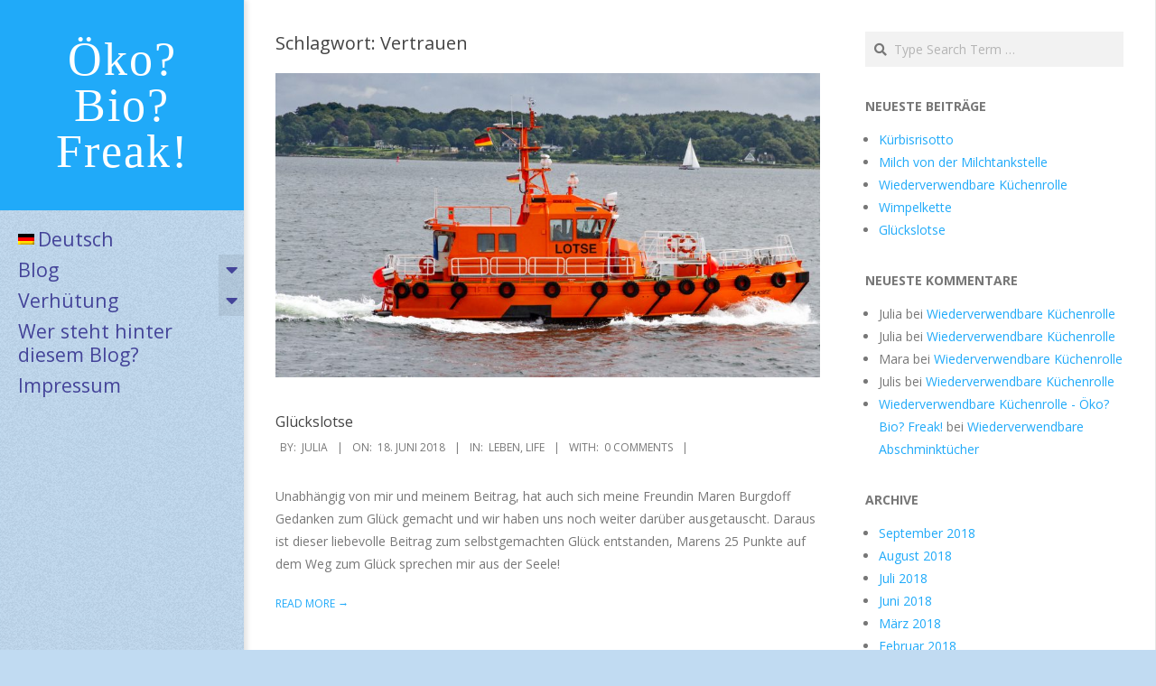

--- FILE ---
content_type: text/html; charset=UTF-8
request_url: https://oekobiofreak.de/tag/vertrauen/
body_size: 10515
content:
<!DOCTYPE html>
<html lang="de" prefix="og: http://ogp.me/ns#" class="no-js">

<head>
<meta charset="UTF-8" />
<title>Vertrauen Archive - Öko? Bio? Freak!</title>
	<script>function theChampLoadEvent(e){var t=window.onload;if(typeof window.onload!="function"){window.onload=e}else{window.onload=function(){t();e()}}}</script>
		<script type="text/javascript">var theChampCloseIconPath = 'https://oekobiofreak.de/wp-content/plugins/super-socializer/images/close.png';</script>
		<script> var theChampSiteUrl = 'https://oekobiofreak.de', theChampVerified = 0, theChampEmailPopup = 0; </script>
			<script> var theChampFBKey = '', theChampFBLang = 'de_DE', theChampFbLikeMycred = 0, theChampSsga = 0, theChampCommentNotification = 0, theChampHeateorFcmRecentComments = 0, theChampFbIosLogin = 0; </script>
				<script> var theChampSharingAjaxUrl = 'https://oekobiofreak.de/wp-admin/admin-ajax.php', heateorSsUrlCountFetched = [], heateorSsSharesText = 'Shares', heateorSsShareText = 'Share', theChampPluginIconPath = 'https://oekobiofreak.de/wp-content/plugins/super-socializer/images/logo.png', theChampHorizontalSharingCountEnable = 0, theChampVerticalSharingCountEnable = 0, theChampSharingOffset = -10, theChampCounterOffset = -10, theChampMobileStickySharingEnabled = 0;var heateorSsCopyLinkMessage = "Link copied.";
				</script>
			<style type="text/css">
	.the_champ_horizontal_sharing .theChampSharing{
					color: #fff;
				border-width: 0px;
		border-style: solid;
		border-color: transparent;
	}
		.the_champ_horizontal_sharing .theChampTCBackground{
		color:#666;
	}
		.the_champ_horizontal_sharing .theChampSharing:hover{
				border-color: transparent;
	}
	.the_champ_vertical_sharing .theChampSharing{
					color: #fff;
				border-width: 0px;
		border-style: solid;
		border-color: transparent;
	}
		.the_champ_vertical_sharing .theChampTCBackground{
		color:#666;
	}
		.the_champ_vertical_sharing .theChampSharing:hover{
				border-color: transparent;
	}
	@media screen and (max-width:783px){.the_champ_vertical_sharing{display:none!important}}.the_champ_facebook_like{
   width: 100%!important;
}	</style>
	<meta name="viewport" content="width=device-width, initial-scale=1" />
<meta name="generator" content="Creattica 1.9.24" />

<!-- This site is optimized with the Yoast SEO plugin v6.3.1 - https://yoast.com/wordpress/plugins/seo/ -->
<link rel="canonical" href="https://oekobiofreak.de/tag/vertrauen/" />
<meta property="og:locale" content="de_DE" />
<meta property="og:type" content="object" />
<meta property="og:title" content="Vertrauen Archive - Öko? Bio? Freak!" />
<meta property="og:url" content="https://oekobiofreak.de/tag/vertrauen/" />
<meta property="og:site_name" content="Öko? Bio? Freak!" />
<meta name="twitter:card" content="summary_large_image" />
<meta name="twitter:title" content="Vertrauen Archive - Öko? Bio? Freak!" />
<meta name="twitter:site" content="@oekobiofreak" />
<script type='application/ld+json'>{"@context":"http:\/\/schema.org","@type":"WebSite","@id":"#website","url":"https:\/\/oekobiofreak.de\/","name":"\u00d6ko? Bio? Freak!","alternateName":"Eco? Bio? Freak!","potentialAction":{"@type":"SearchAction","target":"https:\/\/oekobiofreak.de\/?s={search_term_string}","query-input":"required name=search_term_string"}}</script>
<script type='application/ld+json'>{"@context":"http:\/\/schema.org","@type":"Person","url":"https:\/\/oekobiofreak.de\/tag\/vertrauen\/","sameAs":["https:\/\/www.facebook.com\/oekobiofreak\/","https:\/\/www.instagram.com\/oekobiofreak\/","https:\/\/www.youtube.com\/channel\/UCroFJuvSJg8a8MqaCuydZIw","https:\/\/www.pinterest.de\/oekobiofreak\/","https:\/\/twitter.com\/oekobiofreak"],"@id":"#person","name":"Julia Drews"}</script>
<!-- / Yoast SEO plugin. -->

<link rel='dns-prefetch' href='//cdn.jsdelivr.net' />
<link rel='dns-prefetch' href='//fonts.googleapis.com' />
<link rel='dns-prefetch' href='//s.w.org' />
<link rel="alternate" type="application/rss+xml" title="Öko? Bio? Freak! &raquo; Feed" href="https://oekobiofreak.de/feed/" />
<link rel="alternate" type="application/rss+xml" title="Öko? Bio? Freak! &raquo; Kommentar-Feed" href="https://oekobiofreak.de/comments/feed/" />
<link rel="alternate" type="application/rss+xml" title="Öko? Bio? Freak! &raquo; Vertrauen Schlagwort-Feed" href="https://oekobiofreak.de/tag/vertrauen/feed/" />
<link rel="pingback" href="https://oekobiofreak.de/xmlrpc.php" />
<link rel="profile" href="http://gmpg.org/xfn/11" />
<link rel="preload" href="https://oekobiofreak.de/wp-content/themes/creattica/hybrid/extend/css/webfonts/fa-solid-900.woff2" as="font" crossorigin="anonymous">
<link rel="preload" href="https://oekobiofreak.de/wp-content/themes/creattica/hybrid/extend/css/webfonts/fa-regular-400.woff2" as="font" crossorigin="anonymous">
<link rel="preload" href="https://oekobiofreak.de/wp-content/themes/creattica/hybrid/extend/css/webfonts/fa-brands-400.woff2" as="font" crossorigin="anonymous">
		<script type="text/javascript">
			window._wpemojiSettings = {"baseUrl":"https:\/\/s.w.org\/images\/core\/emoji\/11\/72x72\/","ext":".png","svgUrl":"https:\/\/s.w.org\/images\/core\/emoji\/11\/svg\/","svgExt":".svg","source":{"concatemoji":"https:\/\/oekobiofreak.de\/wp-includes\/js\/wp-emoji-release.min.js?ver=4.9.26"}};
			!function(e,a,t){var n,r,o,i=a.createElement("canvas"),p=i.getContext&&i.getContext("2d");function s(e,t){var a=String.fromCharCode;p.clearRect(0,0,i.width,i.height),p.fillText(a.apply(this,e),0,0);e=i.toDataURL();return p.clearRect(0,0,i.width,i.height),p.fillText(a.apply(this,t),0,0),e===i.toDataURL()}function c(e){var t=a.createElement("script");t.src=e,t.defer=t.type="text/javascript",a.getElementsByTagName("head")[0].appendChild(t)}for(o=Array("flag","emoji"),t.supports={everything:!0,everythingExceptFlag:!0},r=0;r<o.length;r++)t.supports[o[r]]=function(e){if(!p||!p.fillText)return!1;switch(p.textBaseline="top",p.font="600 32px Arial",e){case"flag":return s([55356,56826,55356,56819],[55356,56826,8203,55356,56819])?!1:!s([55356,57332,56128,56423,56128,56418,56128,56421,56128,56430,56128,56423,56128,56447],[55356,57332,8203,56128,56423,8203,56128,56418,8203,56128,56421,8203,56128,56430,8203,56128,56423,8203,56128,56447]);case"emoji":return!s([55358,56760,9792,65039],[55358,56760,8203,9792,65039])}return!1}(o[r]),t.supports.everything=t.supports.everything&&t.supports[o[r]],"flag"!==o[r]&&(t.supports.everythingExceptFlag=t.supports.everythingExceptFlag&&t.supports[o[r]]);t.supports.everythingExceptFlag=t.supports.everythingExceptFlag&&!t.supports.flag,t.DOMReady=!1,t.readyCallback=function(){t.DOMReady=!0},t.supports.everything||(n=function(){t.readyCallback()},a.addEventListener?(a.addEventListener("DOMContentLoaded",n,!1),e.addEventListener("load",n,!1)):(e.attachEvent("onload",n),a.attachEvent("onreadystatechange",function(){"complete"===a.readyState&&t.readyCallback()})),(n=t.source||{}).concatemoji?c(n.concatemoji):n.wpemoji&&n.twemoji&&(c(n.twemoji),c(n.wpemoji)))}(window,document,window._wpemojiSettings);
		</script>
		<style type="text/css">
img.wp-smiley,
img.emoji {
	display: inline !important;
	border: none !important;
	box-shadow: none !important;
	height: 1em !important;
	width: 1em !important;
	margin: 0 .07em !important;
	vertical-align: -0.1em !important;
	background: none !important;
	padding: 0 !important;
}
</style>
<link rel='stylesheet' id='hoot-google-fonts-css'  href='//fonts.googleapis.com/css?family=Pacifico%7COpen+Sans%3A300%2C400%2C400i%2C700%2C700i%2C800&#038;subset=latin' type='text/css' media='all' />
<link rel='stylesheet' id='hybrid-gallery-css'  href='https://oekobiofreak.de/wp-content/themes/creattica/hybrid/css/gallery.min.css?ver=4.0.0' type='text/css' media='all' />
<link rel='stylesheet' id='font-awesome-css'  href='https://oekobiofreak.de/wp-content/themes/creattica/hybrid/extend/css/font-awesome.css?ver=5.15.4' type='text/css' media='all' />
<link rel='stylesheet' id='the_champ_frontend_css-css'  href='https://oekobiofreak.de/wp-content/plugins/super-socializer/css/front.css?ver=7.10.5' type='text/css' media='all' />
<link rel='stylesheet' id='the_champ_sharing_default_svg-css'  href='https://oekobiofreak.de/wp-content/plugins/super-socializer/css/share-svg.css?ver=7.10.5' type='text/css' media='all' />
<link rel='stylesheet' id='hybridextend-style-css'  href='https://oekobiofreak.de/wp-content/themes/creattica/style.css?ver=1.9.24' type='text/css' media='all' />
<link rel='stylesheet' id='hoot-wpblocks-css'  href='https://oekobiofreak.de/wp-content/themes/creattica/include/blocks/wpblocks.css?ver=1.9.24' type='text/css' media='all' />
<style id='hoot-wpblocks-inline-css' type='text/css'>
.hgrid {
	max-width: 1260px;
} 
#page-wrapper {
	width: 1530px;
} 
a {
	color: #20aaf9;
} 
.accent-typo {
	background: #20aaf9;
	color: #ffffff;
} 
.invert-typo {
	color: #ffffff;
} 
.enforce-typo {
	background: #ffffff;
} 
input[type="submit"], #submit, .button {
	color: #20aaf9;
	border-color: #20aaf9;
} 
input[type="submit"]:hover, #submit:hover, .button:hover, input[type="submit"]:focus, #submit:focus, .button:focus {
	background: #20aaf9;
	color: #ffffff;
} 
body {
	background-color: #c1dbf2;
	background-image: url("https://oekobiofreak.de/wp-content/themes/creattica/hybrid/extend/images/patterns/4.png");
	background-repeat: repeat;
} 
#main {
	background-color: #ffffff;
} 
#site-title {
	font-family: "Pacifico", sans-serif;
	text-transform: none !important;
} 
.site-logo-with-icon #site-title i {
	font-size: 50px;
} 
.entry-footer .entry-byline {
	color: #20aaf9;
} 
.lSSlideOuter .lSPager.lSpg > li:hover a, .lSSlideOuter .lSPager.lSpg > li.active a {
	background-color: #20aaf9;
} 
.hootslider-html-slide-button,.hootslider-image-slide-button {
	background: #20aaf9;
	color: #ffffff;
} 
.frontpage-area.module-bg-accent {
	background-color: #20aaf9;
} 
.content-block-style3 .enforce-typo {
	background-color: #ffffff;
} 
.content-block-style4 .content-block-icon.icon-style-none,.content-block-icon i {
	color: #20aaf9;
} 
.content-block-style4 .icon-style-circle, .content-block-style4 .icon-style-square {
	border-color: #20aaf9;
} 
#infinite-handle span,.lrm-form a.button, .lrm-form button, .lrm-form button[type=submit], .lrm-form #buddypress input[type=submit], .lrm-form input[type=submit] {
	background: #20aaf9;
	color: #ffffff;
} 
.woocommerce nav.woocommerce-pagination ul li a:focus, .woocommerce nav.woocommerce-pagination ul li a:hover {
	color: #20aaf9;
} 
:root .has-accent-color,.is-style-outline>.wp-block-button__link:not(.has-text-color), .wp-block-button__link.is-style-outline:not(.has-text-color) {
	color: #20aaf9;
} 
:root .has-accent-background-color,.wp-block-button__link,.wp-block-button__link:hover,.wp-block-search__button,.wp-block-search__button:hover, .wp-block-file__button,.wp-block-file__button:hover {
	background: #20aaf9;
} 
:root .has-accent-font-color,.wp-block-button__link,.wp-block-button__link:hover,.wp-block-search__button,.wp-block-search__button:hover, .wp-block-file__button,.wp-block-file__button:hover {
	color: #ffffff;
} 
:root .has-accent-font-background-color {
	background: #ffffff;
}
</style>
<link rel='stylesheet' id='wpglobus-css'  href='https://oekobiofreak.de/wp-content/plugins/wpglobus/includes/css/wpglobus.min.css?ver=1.9.9' type='text/css' media='all' />
<script type='text/javascript' src='https://oekobiofreak.de/wp-includes/js/jquery/jquery.js?ver=1.12.4'></script>
<script type='text/javascript' src='https://oekobiofreak.de/wp-includes/js/jquery/jquery-migrate.min.js?ver=1.4.1'></script>
<script type='text/javascript' src='https://oekobiofreak.de/wp-content/themes/creattica/js/modernizr.custom.js?ver=2.8.3'></script>
<script type='text/javascript' src='https://oekobiofreak.de/wp-content/plugins/super-socializer/js/front/social_login/general.js?ver=7.10.5'></script>
<script type='text/javascript' src='https://oekobiofreak.de/wp-content/plugins/super-socializer/js/front/facebook/sdk.js?ver=7.10.5'></script>
<script type='text/javascript' src='https://oekobiofreak.de/wp-content/plugins/super-socializer/js/front/sharing/sharing.js?ver=7.10.5'></script>
<script type='text/javascript'>
/* <![CDATA[ */
var userSettings = {"url":"\/","uid":"0","time":"1769441262","secure":"1"};
/* ]]> */
</script>
<script type='text/javascript' src='https://oekobiofreak.de/wp-includes/js/utils.min.js?ver=4.9.26'></script>
<link rel='https://api.w.org/' href='https://oekobiofreak.de/wp-json/' />
<link rel="EditURI" type="application/rsd+xml" title="RSD" href="https://oekobiofreak.de/xmlrpc.php?rsd" />
<link rel="wlwmanifest" type="application/wlwmanifest+xml" href="https://oekobiofreak.de/wp-includes/wlwmanifest.xml" /> 
<meta name="generator" content="WordPress 4.9.26" />
		<style type="text/css">.recentcomments a{display:inline !important;padding:0 !important;margin:0 !important;}</style>
					<style type="text/css" media="screen">
				.wpglobus_flag_de{background-image:url(https://oekobiofreak.de/wp-content/plugins/wpglobus/flags/de.png)}
.wpglobus_flag_en{background-image:url(https://oekobiofreak.de/wp-content/plugins/wpglobus/flags/us.png)}
			</style>
			<link rel="alternate" hreflang="de-DE" href="https://oekobiofreak.de/tag/vertrauen/" /><link rel="alternate" hreflang="en-US" href="https://oekobiofreak.de/en/tag/vertrauen/" /><link rel="icon" href="https://oekobiofreak.de/wp-content/uploads/2017/11/cropped-Favicon-1-32x32.png" sizes="32x32" />
<link rel="icon" href="https://oekobiofreak.de/wp-content/uploads/2017/11/cropped-Favicon-1-192x192.png" sizes="192x192" />
<link rel="apple-touch-icon-precomposed" href="https://oekobiofreak.de/wp-content/uploads/2017/11/cropped-Favicon-1-180x180.png" />
<meta name="msapplication-TileImage" content="https://oekobiofreak.de/wp-content/uploads/2017/11/cropped-Favicon-1-270x270.png" />
		<style type="text/css" id="wp-custom-css">
			#site-logo-text.displayfont #site-title.site-title{
	font-weight: normal;
	font-family: "TeX Gyre Chorus","French Script MT", "Segoe Script"!important;
	font-size: 3.7em;
	text-align: center;
}

.page-wrapper{
	width: 100%!important;
}

.menu-item{
	color: #449;
}

ul.menu-items li.menu-item a   {
	font-size: 16pt;
	line-height: 20pt;
	text-transform: none;
}

.the_champ_facebook_like{
	width: 100%!important;
}		</style>
	</head>

<body class="wordpress ltr de de-de parent-theme y2026 m01 d26 h15 monday logged-out plural archive taxonomy taxonomy-post_tag taxonomy-post_tag-vertrauen post_tag-template-default creattica" dir="ltr" itemscope="itemscope" itemtype="https://schema.org/Blog">

	
	<a href="#main" class="screen-reader-text">Skip to content</a>

	<div id="page-wrapper" class=" hgrid site-boxed content-boxed page-wrapper sitewrap-wide-right sidebarsN sidebars1 hoot-cf7-style hoot-mapp-style hoot-jetpack-style">

		
		<div id="leftbar" class=" leftbar">
			<div id="leftbar-inner" class=" leftbar-inner">

				
				<header id="header" class="site-header" role="banner" itemscope="itemscope" itemtype="https://schema.org/WPHeader">
						<div id="header-primary" class=" header-part">
		<div class="hgrid">
			<div class="hgrid-span-12">

				<div id="branding" class="site-branding branding">
					<div id="site-logo" class="site-logo-text accent-typo with-background">
						<div id="site-logo-text" class=" site-logo-text-medium displayfont"><div id="site-title" class="site-title" itemprop="headline"><a href="https://oekobiofreak.de" rel="home"><span class="blogname">Öko? Bio? Freak!</span></a></div></div><!--logotext-->					</div>
				</div><!-- #branding -->

			</div>
		</div>
			</div>
		<div id="header-aside" class=" header-aside">
		<div class="hgrid">
			<div class="hgrid-span-12">
					<div class="screen-reader-text">Primary Navigation Menu</div>
	<nav id="menu-primary" class="menu menu-primary nav-menu mobilemenu-fixed mobilesubmenu-click" role="navigation" aria-label="Primary Navigation Menu" itemscope="itemscope" itemtype="https://schema.org/SiteNavigationElement">
		<a class="menu-toggle" href="#"><span class="menu-toggle-text">Menu</span><i class="fas fa-bars"></i></a>
		<div class="menu-expand"><i class="fas fa-bars"></i></div>

		<ul id="menu-primary-items" class="menu-items sf-menu menu"><li id="menu-item-9187" class="menu-item menu-item-type-taxonomy menu-item-object-category menu-item-has-children menu-item-9187"><a href="https://oekobiofreak.de/category/blog/">Blog</a>
<ul class="sub-menu">
	<li id="menu-item-8622" class="menu-item menu-item-type-taxonomy menu-item-object-category menu-item-has-children menu-item-8622"><a href="https://oekobiofreak.de/category/leben/">Leben</a>
	<ul class="sub-menu">
		<li id="menu-item-8674" class="menu-item menu-item-type-post_type menu-item-object-post menu-item-8674"><a href="https://oekobiofreak.de/gender-und-glaube/">Gender und Glaube</a></li>
		<li id="menu-item-9706" class="menu-item menu-item-type-post_type menu-item-object-post menu-item-9706"><a href="https://oekobiofreak.de/glueckslotse/">Glückslotse</a></li>
		<li id="menu-item-8693" class="menu-item menu-item-type-post_type menu-item-object-post menu-item-8693"><a href="https://oekobiofreak.de/liebe-geht-durch-den-magen/">Liebe geht durch den Magen</a></li>
		<li id="menu-item-9053" class="menu-item menu-item-type-post_type menu-item-object-post menu-item-9053"><a href="https://oekobiofreak.de/warum-man-seine-freunde-daten-sollte/">Warum man seine Freunde daten sollte</a></li>
		<li id="menu-item-8727" class="menu-item menu-item-type-post_type menu-item-object-post menu-item-8727"><a href="https://oekobiofreak.de/waeschewahnsinn/">Wäschewahnsinn</a></li>
	</ul>
</li>
	<li id="menu-item-8738" class="menu-item menu-item-type-taxonomy menu-item-object-category menu-item-has-children menu-item-8738"><a href="https://oekobiofreak.de/category/naehen/">Nähen</a>
	<ul class="sub-menu">
		<li id="menu-item-8720" class="menu-item menu-item-type-post_type menu-item-object-post menu-item-8720"><a href="https://oekobiofreak.de/t-shirt-selbst-naehen/">T-Shirt selbst nähen</a></li>
		<li id="menu-item-9707" class="menu-item menu-item-type-post_type menu-item-object-post menu-item-9707"><a href="https://oekobiofreak.de/wiederverwendbare-abschminktuecher/">Wiederverwendbare Abschminktücher</a></li>
		<li id="menu-item-9866" class="menu-item menu-item-type-post_type menu-item-object-post menu-item-9866"><a href="https://oekobiofreak.de/wiederverwendbare-kuechenrolle/">Wiederverwendbare Küchenrolle</a></li>
	</ul>
</li>
	<li id="menu-item-8623" class="menu-item menu-item-type-taxonomy menu-item-object-category menu-item-has-children menu-item-8623"><a href="https://oekobiofreak.de/category/oeko/">Öko</a>
	<ul class="sub-menu">
		<li id="menu-item-9708" class="menu-item menu-item-type-post_type menu-item-object-post menu-item-9708"><a href="https://oekobiofreak.de/das-kannst-du-dir-abschminken/">Das kannst du dir abschminken!</a></li>
		<li id="menu-item-8662" class="menu-item menu-item-type-post_type menu-item-object-post menu-item-8662"><a href="https://oekobiofreak.de/die-sache-mit-den-kalkovalen/">Die Sache mit den Kalkovalen</a></li>
		<li id="menu-item-9547" class="menu-item menu-item-type-post_type menu-item-object-post menu-item-9547"><a href="https://oekobiofreak.de/eislichter/">Eislichter</a></li>
		<li id="menu-item-9976" class="menu-item menu-item-type-post_type menu-item-object-post menu-item-9976"><a href="https://oekobiofreak.de/milch-von-der-milchtankstelle/">Milch von der Milchtankstelle</a></li>
		<li id="menu-item-8701" class="menu-item menu-item-type-post_type menu-item-object-post menu-item-8701"><a href="https://oekobiofreak.de/pappbecher/">Pappbecher</a></li>
		<li id="menu-item-8717" class="menu-item menu-item-type-post_type menu-item-object-post menu-item-8717"><a href="https://oekobiofreak.de/shampoofrei-haare-waschen/">Shampoofrei Haare waschen</a></li>
		<li id="menu-item-8728" class="menu-item menu-item-type-post_type menu-item-object-post menu-item-8728"><a href="https://oekobiofreak.de/waschnuesse/">Waschnüsse</a></li>
		<li id="menu-item-9867" class="menu-item menu-item-type-post_type menu-item-object-post menu-item-9867"><a href="https://oekobiofreak.de/wiederverwendbare-kuechenrolle/">Wiederverwendbare Küchenrolle</a></li>
		<li id="menu-item-10142" class="menu-item menu-item-type-post_type menu-item-object-post menu-item-10142"><a href="https://oekobiofreak.de/wie-die-idee-zu-diesem-blog-entstand/">Wie die Idee zu diesem Blog entstand</a></li>
		<li id="menu-item-10143" class="menu-item menu-item-type-post_type menu-item-object-post menu-item-10143"><a href="https://oekobiofreak.de/wie-die-idee-zu-diesem-blog-entstand/">Wie die Idee zu diesem Blog entstand</a></li>
		<li id="menu-item-10144" class="menu-item menu-item-type-post_type menu-item-object-post menu-item-10144"><a href="https://oekobiofreak.de/zahnputzpulver-selbstgemacht/">Zahnputzpulver selbstgemacht</a></li>
	</ul>
</li>
	<li id="menu-item-8644" class="menu-item menu-item-type-taxonomy menu-item-object-category menu-item-has-children menu-item-8644"><a href="https://oekobiofreak.de/category/onlineleben/">Online</a>
	<ul class="sub-menu">
		<li id="menu-item-9390" class="menu-item menu-item-type-post_type menu-item-object-post menu-item-9390"><a href="https://oekobiofreak.de/ein-neues-mitglied-tecsupport-nils/">Ein neues Mitglied – TecSupport Nils</a></li>
		<li id="menu-item-9554" class="menu-item menu-item-type-post_type menu-item-object-post menu-item-9554"><a href="https://oekobiofreak.de/gastautor-werden/">Gastautor werden</a></li>
		<li id="menu-item-8694" class="menu-item menu-item-type-post_type menu-item-object-post menu-item-8694"><a href="https://oekobiofreak.de/liebster-award/">Liebster-Award</a></li>
		<li id="menu-item-9818" class="menu-item menu-item-type-post_type menu-item-object-page menu-item-9818"><a href="https://oekobiofreak.de/und-der-gewinner-ist/">Und der Gewinner ist…</a></li>
	</ul>
</li>
	<li id="menu-item-8739" class="menu-item menu-item-type-taxonomy menu-item-object-category menu-item-has-children menu-item-8739"><a href="https://oekobiofreak.de/category/padagogik/">Pädagogik</a>
	<ul class="sub-menu">
		<li id="menu-item-8718" class="menu-item menu-item-type-post_type menu-item-object-post menu-item-8718"><a href="https://oekobiofreak.de/sprachlerntagebuch-und-learning-stories-in-kombination-als-werkzeug-zur-ganzheitlichen-entwicklungsdokumentation/">Sprachlerntagebuch und Learning Stories in Kombination als Werkzeug zur ganzheitlichen Entwicklungsdokumentation</a></li>
	</ul>
</li>
	<li id="menu-item-8624" class="menu-item menu-item-type-taxonomy menu-item-object-category menu-item-has-children menu-item-8624"><a href="https://oekobiofreak.de/category/reisen/">Reisen</a>
	<ul class="sub-menu">
		<li id="menu-item-8665" class="menu-item menu-item-type-post_type menu-item-object-post menu-item-8665"><a href="https://oekobiofreak.de/fahrradtour-nach-potsdam/">Fahrradtour nach Potsdam</a></li>
		<li id="menu-item-8678" class="menu-item menu-item-type-post_type menu-item-object-post menu-item-8678"><a href="https://oekobiofreak.de/heidelberg/">Heidelberg</a></li>
	</ul>
</li>
	<li id="menu-item-8625" class="menu-item menu-item-type-taxonomy menu-item-object-category menu-item-has-children menu-item-8625"><a href="https://oekobiofreak.de/category/rezepte/">Rezepte</a>
	<ul class="sub-menu">
		<li id="menu-item-8650" class="menu-item menu-item-type-post_type menu-item-object-post menu-item-8650"><a href="https://oekobiofreak.de/butterplaetzchen/">Butterplätzchen</a></li>
		<li id="menu-item-9245" class="menu-item menu-item-type-post_type menu-item-object-post menu-item-9245"><a href="https://oekobiofreak.de/braune-kulleraugen/">Braune Kulleraugen</a></li>
		<li id="menu-item-8684" class="menu-item menu-item-type-post_type menu-item-object-post menu-item-8684"><a href="https://oekobiofreak.de/kaesekuchen-mit-brownieboden/">Käsekuchen mit Brownieboden</a></li>
		<li id="menu-item-9974" class="menu-item menu-item-type-post_type menu-item-object-post menu-item-9974"><a href="https://oekobiofreak.de/kuerbisrisotto/">Kürbisrisotto</a></li>
		<li id="menu-item-8692" class="menu-item menu-item-type-post_type menu-item-object-post menu-item-8692"><a href="https://oekobiofreak.de/lebkuchen/">Lebkuchen</a></li>
		<li id="menu-item-9975" class="menu-item menu-item-type-post_type menu-item-object-post menu-item-9975"><a href="https://oekobiofreak.de/milch-von-der-milchtankstelle/">Milch von der Milchtankstelle</a></li>
		<li id="menu-item-8712" class="menu-item menu-item-type-post_type menu-item-object-post menu-item-8712"><a href="https://oekobiofreak.de/pizzaboden/">Pizzaboden</a></li>
		<li id="menu-item-8716" class="menu-item menu-item-type-post_type menu-item-object-post menu-item-8716"><a href="https://oekobiofreak.de/schoko-crossies/">Schoko Crossies</a></li>
		<li id="menu-item-8722" class="menu-item menu-item-type-post_type menu-item-object-post menu-item-8722"><a href="https://oekobiofreak.de/tomatensauce/">Tomatensauce</a></li>
	</ul>
</li>
	<li id="menu-item-8645" class="menu-item menu-item-type-taxonomy menu-item-object-category menu-item-has-children menu-item-8645"><a href="https://oekobiofreak.de/category/lebenstipps/">Tipps und Tricks</a>
	<ul class="sub-menu">
		<li id="menu-item-9981" class="menu-item menu-item-type-post_type menu-item-object-post menu-item-9981"><a href="https://oekobiofreak.de/das-kannst-du-dir-abschminken/">Das kannst du dir abschminken!</a></li>
		<li id="menu-item-8642" class="menu-item menu-item-type-post_type menu-item-object-post menu-item-8642"><a href="https://oekobiofreak.de/lichterketten/">Lichterketten</a></li>
		<li id="menu-item-9979" class="menu-item menu-item-type-post_type menu-item-object-post menu-item-9979"><a href="https://oekobiofreak.de/milch-von-der-milchtankstelle/">Milch von der Milchtankstelle</a></li>
		<li id="menu-item-9980" class="menu-item menu-item-type-post_type menu-item-object-post menu-item-9980"><a href="https://oekobiofreak.de/wiederverwendbare-kuechenrolle/">Wiederverwendbare Küchenrolle</a></li>
	</ul>
</li>
</ul>
</li>
<li id="menu-item-8621" class="menu-item menu-item-type- menu-item-object- menu-item-has-children menu-item-8621"><a>Verhütung</a>
<ul class="sub-menu">
	<li id="menu-item-8714" class="menu-item menu-item-type-post_type menu-item-object-post menu-item-8714"><a href="https://oekobiofreak.de/reine-frauensache/">Reine Frauensache?</a></li>
	<li id="menu-item-9392" class="menu-item menu-item-type-custom menu-item-object-custom menu-item-has-children menu-item-9392"><a href="http://Verhütungsmittel">Verhütungsmittel</a>
	<ul class="sub-menu">
		<li id="menu-item-8659" class="menu-item menu-item-type-post_type menu-item-object-post menu-item-8659"><a href="https://oekobiofreak.de/diaphragma-pessar/">Diaphragma (Pessar)</a></li>
		<li id="menu-item-8669" class="menu-item menu-item-type-post_type menu-item-object-post menu-item-8669"><a href="https://oekobiofreak.de/femidom/">Femidom</a></li>
		<li id="menu-item-8690" class="menu-item menu-item-type-post_type menu-item-object-post menu-item-8690"><a href="https://oekobiofreak.de/kondome/">Kondome</a></li>
		<li id="menu-item-8702" class="menu-item menu-item-type-post_type menu-item-object-post menu-item-8702"><a href="https://oekobiofreak.de/pearl-index/">Pearl Index</a></li>
		<li id="menu-item-9714" class="menu-item menu-item-type-post_type menu-item-object-post menu-item-9714"><a href="https://oekobiofreak.de/spermizid-und-kontrazeptives-gel/">Spermizid und kontrazeptives Gel</a></li>
	</ul>
</li>
	<li id="menu-item-9393" class="menu-item menu-item-type-custom menu-item-object-custom menu-item-has-children menu-item-9393"><a href="http://Erfahrungsberichte">Erfahrungsberichte</a>
	<ul class="sub-menu">
		<li id="menu-item-9398" class="menu-item menu-item-type-custom menu-item-object-custom menu-item-has-children menu-item-9398"><a href="http://Hormonspirale">Hormonspirale</a>
		<ul class="sub-menu">
			<li id="menu-item-8632" class="menu-item menu-item-type-post_type menu-item-object-post menu-item-8632"><a href="https://oekobiofreak.de/pille-kondome-und-hormonspirale-jaydess-ein-eb-von-sophie/">Pille, Kondome und Hormonspirale Jaydess, ein EB von Sophie</a></li>
		</ul>
</li>
		<li id="menu-item-9403" class="menu-item menu-item-type-custom menu-item-object-custom menu-item-has-children menu-item-9403"><a href="http://Hormonspritze">Hormonspritze</a>
		<ul class="sub-menu">
			<li id="menu-item-8708" class="menu-item menu-item-type-post_type menu-item-object-post menu-item-8708"><a href="https://oekobiofreak.de/pille-hormonspritze-kupferspirale-gestagenpille-und-nfp-ein-eb-von-miriam/">Pille, Hormonspritze, Kupferspirale, Gestagenpille und NFP, ein EB von Miriam</a></li>
		</ul>
</li>
		<li id="menu-item-9405" class="menu-item menu-item-type-custom menu-item-object-custom menu-item-has-children menu-item-9405"><a href="http://Goldspirale">Goldspirale</a>
		<ul class="sub-menu">
			<li id="menu-item-9391" class="menu-item menu-item-type-post_type menu-item-object-post menu-item-9391"><a href="https://oekobiofreak.de/pille-und-gold-kupferspirale-ein-eb-von-alex/">Pille und Gold-Kupferspirale, ein EB von Alex</a></li>
			<li id="menu-item-9715" class="menu-item menu-item-type-post_type menu-item-object-post menu-item-9715"><a href="https://oekobiofreak.de/pille-und-gold-kupferspirale-ein-eb-von-jenna/">Pille und Gold-Kupferspirale, ein EB von Jenna</a></li>
			<li id="menu-item-9411" class="menu-item menu-item-type-post_type menu-item-object-post menu-item-9411"><a href="https://oekobiofreak.de/pille-und-goldspirale-eb-von-paula-sophie/">Pille und Goldspirale, EB von Paula Sophie</a></li>
		</ul>
</li>
		<li id="menu-item-9401" class="menu-item menu-item-type-custom menu-item-object-custom menu-item-has-children menu-item-9401"><a href="http://Implanon">Implanon</a>
		<ul class="sub-menu">
			<li id="menu-item-8681" class="menu-item menu-item-type-post_type menu-item-object-post menu-item-8681"><a href="https://oekobiofreak.de/implanon-pille-und-ein-eb-von-lisa/">Implanon und Pille, ein EB von Lisa</a></li>
		</ul>
</li>
		<li id="menu-item-9394" class="menu-item menu-item-type-custom menu-item-object-custom menu-item-has-children menu-item-9394"><a href="http://Kondom">Kondom</a>
		<ul class="sub-menu">
			<li id="menu-item-8643" class="menu-item menu-item-type-post_type menu-item-object-post menu-item-8643"><a href="https://oekobiofreak.de/kondom-pille-und-nfp-ein-eb-von-diana/">Kondom, Pille und NFP, ein EB von Diana</a></li>
			<li id="menu-item-8705" class="menu-item menu-item-type-post_type menu-item-object-post menu-item-8705"><a href="https://oekobiofreak.de/pille-und-kondom-ein-eb-von-silja/">Pille und Kondom, ein EB von Silja</a></li>
			<li id="menu-item-8709" class="menu-item menu-item-type-post_type menu-item-object-post menu-item-8709"><a href="https://oekobiofreak.de/pille-kondome-und-hormonspirale-jaydess-ein-eb-von-sophie/">Pille, Kondome und Hormonspirale Jaydess, ein EB von Sophie</a></li>
			<li id="menu-item-9417" class="menu-item menu-item-type-post_type menu-item-object-post menu-item-9417"><a href="https://oekobiofreak.de/pille-nuva-ring-und-kondom-ein-eb-von-susana/">Pille, Nuva Ring und Kondom, ein EB von Susana</a></li>
		</ul>
</li>
		<li id="menu-item-9397" class="menu-item menu-item-type-custom menu-item-object-custom menu-item-has-children menu-item-9397"><a href="http://Kupferball">Kupferball</a>
		<ul class="sub-menu">
			<li id="menu-item-9410" class="menu-item menu-item-type-post_type menu-item-object-post menu-item-9410"><a href="https://oekobiofreak.de/pille-und-kupferball-ein-eb-von-carmen/">Pille und Kupferball, ein EB von Carmen</a></li>
			<li id="menu-item-9710" class="menu-item menu-item-type-post_type menu-item-object-post menu-item-9710"><a href="https://oekobiofreak.de/pille-und-kupferball-ein-eb-von-simone/">Pille und Kupferball, ein EB von Simone</a></li>
			<li id="menu-item-9709" class="menu-item menu-item-type-post_type menu-item-object-post menu-item-9709"><a href="https://oekobiofreak.de/pille-kupferball-und-kupferspirale-ein-eb-von-valentina/">Pille, Kupferball und Kupferspirale, ein EB von Valentina</a></li>
		</ul>
</li>
		<li id="menu-item-9399" class="menu-item menu-item-type-custom menu-item-object-custom menu-item-has-children menu-item-9399"><a href="http://Kupferkette">Kupferkette</a>
		<ul class="sub-menu">
			<li id="menu-item-8704" class="menu-item menu-item-type-post_type menu-item-object-post menu-item-8704"><a href="https://oekobiofreak.de/pille-und-gynefix-ein-eb-von-elena/">Pille und Gynefix, ein EB von Elena</a></li>
			<li id="menu-item-8633" class="menu-item menu-item-type-post_type menu-item-object-post menu-item-8633"><a href="https://oekobiofreak.de/kupferkette-ein-eb-von-julia/">Kupferkette, ein EB von Julia</a></li>
			<li id="menu-item-9123" class="menu-item menu-item-type-post_type menu-item-object-post menu-item-9123"><a href="https://oekobiofreak.de/pille-und-kupferkette-ein-eb-von-merle/">Pille und Kupferkette, ein EB von Merle</a></li>
		</ul>
</li>
		<li id="menu-item-9404" class="menu-item menu-item-type-custom menu-item-object-custom menu-item-has-children menu-item-9404"><a href="http://Kupferspirale">Kupferspirale</a>
		<ul class="sub-menu">
			<li id="menu-item-9407" class="menu-item menu-item-type-post_type menu-item-object-post menu-item-9407"><a href="https://oekobiofreak.de/pille-hormonspritze-kupferspirale-gestagenpille-und-nfp-ein-eb-von-miriam/">Pille, Hormonspritze, Kupferspirale, Gestagenpille und NFP, ein EB von Miriam</a></li>
			<li id="menu-item-9713" class="menu-item menu-item-type-post_type menu-item-object-post menu-item-9713"><a href="https://oekobiofreak.de/pille-kupferball-und-kupferspirale-ein-eb-von-valentina/">Pille, Kupferball und Kupferspirale, ein EB von Valentina</a></li>
		</ul>
</li>
		<li id="menu-item-9400" class="menu-item menu-item-type-custom menu-item-object-custom menu-item-has-children menu-item-9400"><a href="http://NFP">NFP</a>
		<ul class="sub-menu">
			<li id="menu-item-9412" class="menu-item menu-item-type-post_type menu-item-object-post menu-item-9412"><a href="https://oekobiofreak.de/kondom-pille-und-nfp-ein-eb-von-diana/">Kondom, Pille und NFP, ein EB von Diana</a></li>
			<li id="menu-item-9408" class="menu-item menu-item-type-post_type menu-item-object-post menu-item-9408"><a href="https://oekobiofreak.de/pille-hormonspritze-kupferspirale-gestagenpille-und-nfp-ein-eb-von-miriam/">Pille, Hormonspritze, Kupferspirale, Gestagenpille und NFP, ein EB von Miriam</a></li>
		</ul>
</li>
		<li id="menu-item-9402" class="menu-item menu-item-type-custom menu-item-object-custom menu-item-has-children menu-item-9402"><a href="http://Nuva%20Ring">Nuva Ring</a>
		<ul class="sub-menu">
			<li id="menu-item-8710" class="menu-item menu-item-type-post_type menu-item-object-post menu-item-8710"><a href="https://oekobiofreak.de/pille-nuva-ring-und-kondom-ein-eb-von-susana/">Pille, Nuva Ring und Kondom, ein EB von Susana</a></li>
			<li id="menu-item-9413" class="menu-item menu-item-type-post_type menu-item-object-post menu-item-9413"><a href="https://oekobiofreak.de/pille-nova-ring-und-lipoedem-eb-von-sylvia/">Pille, Nuva Ring und Lipödem, EB von Sylvia</a></li>
		</ul>
</li>
		<li id="menu-item-9396" class="menu-item menu-item-type-custom menu-item-object-custom menu-item-has-children menu-item-9396"><a href="http://Pille">Pille</a>
		<ul class="sub-menu">
			<li id="menu-item-9409" class="menu-item menu-item-type-post_type menu-item-object-post menu-item-9409"><a href="https://oekobiofreak.de/pille-und-gold-kupferspirale-ein-eb-von-alex/">Pille und Gold-Kupferspirale, ein EB von Alex</a></li>
			<li id="menu-item-8706" class="menu-item menu-item-type-post_type menu-item-object-post menu-item-8706"><a href="https://oekobiofreak.de/pille-und-kupferball-ein-eb-von-carmen/">Pille und Kupferball, ein EB von Carmen</a></li>
			<li id="menu-item-8689" class="menu-item menu-item-type-post_type menu-item-object-post menu-item-8689"><a href="https://oekobiofreak.de/kondom-pille-und-nfp-ein-eb-von-diana/">Kondom, Pille und NFP, ein EB von Diana</a></li>
			<li id="menu-item-8635" class="menu-item menu-item-type-post_type menu-item-object-post menu-item-8635"><a href="https://oekobiofreak.de/pille-und-gynefix-ein-eb-von-elena/">Pille und Gynefix, ein EB von Elena</a></li>
			<li id="menu-item-9716" class="menu-item menu-item-type-post_type menu-item-object-post menu-item-9716"><a href="https://oekobiofreak.de/pille-und-gold-kupferspirale-ein-eb-von-jenna/">Pille und Gold-Kupferspirale, ein EB von Jenna</a></li>
			<li id="menu-item-9414" class="menu-item menu-item-type-post_type menu-item-object-post menu-item-9414"><a href="https://oekobiofreak.de/pille-und-kupferkette-ein-eb-von-merle/">Pille und Kupferkette, ein EB von Merle</a></li>
			<li id="menu-item-8703" class="menu-item menu-item-type-post_type menu-item-object-post menu-item-8703"><a href="https://oekobiofreak.de/pille-und-goldspirale-eb-von-paula-sophie/">Pille und Goldspirale, EB von Paula Sophie</a></li>
			<li id="menu-item-9415" class="menu-item menu-item-type-post_type menu-item-object-post menu-item-9415"><a href="https://oekobiofreak.de/pille-nuva-ring-und-kondom-ein-eb-von-susana/">Pille, Nuva Ring und Kondom, ein EB von Susana</a></li>
			<li id="menu-item-8711" class="menu-item menu-item-type-post_type menu-item-object-post menu-item-8711"><a href="https://oekobiofreak.de/pille-nova-ring-und-lipoedem-eb-von-sylvia/">Pille, Nuva Ring und Lipödem, EB von Sylvia</a></li>
			<li id="menu-item-9416" class="menu-item menu-item-type-post_type menu-item-object-post menu-item-9416"><a href="https://oekobiofreak.de/implanon-pille-und-ein-eb-von-lisa/">Implanon und Pille, ein EB von Lisa</a></li>
			<li id="menu-item-9406" class="menu-item menu-item-type-post_type menu-item-object-post menu-item-9406"><a href="https://oekobiofreak.de/pille-kondome-und-hormonspirale-jaydess-ein-eb-von-sophie/">Pille, Kondome und Hormonspirale Jaydess, ein EB von Sophie</a></li>
			<li id="menu-item-8638" class="menu-item menu-item-type-post_type menu-item-object-post menu-item-8638"><a href="https://oekobiofreak.de/pille-und-kondom-ein-eb-von-silja/">Pille und Kondom, ein EB von Silja</a></li>
			<li id="menu-item-9712" class="menu-item menu-item-type-post_type menu-item-object-post menu-item-9712"><a href="https://oekobiofreak.de/pille-und-kupferball-ein-eb-von-simone/">Pille und Kupferball, ein EB von Simone</a></li>
			<li id="menu-item-8640" class="menu-item menu-item-type-post_type menu-item-object-post menu-item-8640"><a href="https://oekobiofreak.de/pille-hormonspritze-kupferspirale-gestagenpille-und-nfp-ein-eb-von-miriam/">Pille, Hormonspritze, Kupferspirale, Gestagenpille und NFP, ein EB von Miriam</a></li>
			<li id="menu-item-8707" class="menu-item menu-item-type-post_type menu-item-object-post menu-item-8707"><a href="https://oekobiofreak.de/pille-eb-von-ute/">Pille, EB von Ute</a></li>
			<li id="menu-item-9711" class="menu-item menu-item-type-post_type menu-item-object-post menu-item-9711"><a href="https://oekobiofreak.de/pille-kupferball-und-kupferspirale-ein-eb-von-valentina/">Pille, Kupferball und Kupferspirale, ein EB von Valentina</a></li>
		</ul>
</li>
	</ul>
</li>
</ul>
</li>
<li id="menu-item-10140" class="menu-item menu-item-type-post_type menu-item-object-page menu-item-10140"><a href="https://oekobiofreak.de/wer-steht-hinter-diesem-blog/">Wer steht hinter diesem Blog?</a></li>
<li id="menu-item-10141" class="menu-item menu-item-type-post_type menu-item-object-page menu-item-10141"><a href="https://oekobiofreak.de/impressum/">Impressum</a></li>
<li id="menu-item-9999999999" class="menu-item menu-item-type-custom menu-item-object-custom menu_item_wpglobus_menu_switch wpglobus-selector-link wpglobus-current-language menu-item-9999999999"><a href="https://oekobiofreak.de/tag/vertrauen/"><span class="wpglobus_flag wpglobus_language_name wpglobus_flag_de">Deutsch</span></a>
<ul class="sub-menu">
	<li id="menu-item-wpglobus_menu_switch_en" class="menu-item menu-item-type-custom menu-item-object-custom sub_menu_item_wpglobus_menu_switch wpglobus-selector-link menu-item-wpglobus_menu_switch_en"><a href="https://oekobiofreak.de/en/tag/vertrauen/"><span class="wpglobus_flag wpglobus_language_name wpglobus_flag_en">English</span></a></li>
</ul>
</li>
</ul>
	</nav><!-- #menu-primary -->
				</div>
		</div>
	</div>
					</header><!-- #header -->

				
			</div><!-- #leftbar-inner -->
		</div><!-- #leftbar -->

		<div id="main" class=" main hgrid">

			

<div class="hgrid main-content-grid">

	
	<main id="content" class="content  hgrid-span-8 has-sidebar layout-wide-right " role="main">

		
		<div id="loop-meta" class=" loop-meta-wrap pageheader-bg-default">
			<div class="hgrid">

				<div class=" loop-meta archive-header  hgrid-span-12" itemscope="itemscope" itemtype="https://schema.org/WebPageElement">

					
					<h1 class=" loop-title entry-title archive-title" itemprop="headline">Schlagwort: Vertrauen</h1>

					
				</div><!-- .loop-meta -->

			</div>
		</div>

	
			<div id="content-wrap">

				<div id="archive-wrap" class="archive-wrap">
<article id="post-5503" class="entry author-julia has-more-link post-5503 post type-post status-publish format-standard has-post-thumbnail category-leben category-life tag-achtsamkeit tag-aufmerksam tag-dankbarkeit tag-frei-sein tag-gastbeitrag tag-geduld tag-gegenwart tag-glueck tag-gluecklich-werden tag-glueckslotse tag-im-hier-und-jetzt tag-koerper tag-lebensglueck tag-leidenschaft tag-neugierde tag-selbstvertrauen tag-vertrauen tag-wahrheit tag-zuhoeren  archive-big" itemscope="itemscope" itemtype="https://schema.org/BlogPosting" itemprop="blogPost">

	<div class="entry-grid hgrid">

		<div itemprop="image" itemscope itemtype="https://schema.org/ImageObject" class="entry-featured-img-wrap"><meta itemprop="url" content="https://oekobiofreak.de/wp-content/uploads/2018/06/Lotsenbot-840x470.jpg"><meta itemprop="width" content="840"><meta itemprop="height" content="470"><a href="https://oekobiofreak.de/glueckslotse/" class="entry-featured-img-link"><img width="840" height="470" src="https://oekobiofreak.de/wp-content/uploads/2018/06/Lotsenbot-840x470.jpg" class="attachment-hoot-wide  entry-content-featured-img entry-grid-featured-img wp-post-image" alt="" itemscope="" srcset="https://oekobiofreak.de/wp-content/uploads/2018/06/Lotsenbot-840x470.jpg 840w, https://oekobiofreak.de/wp-content/uploads/2018/06/Lotsenbot-945x530.jpg 945w" sizes="(max-width: 840px) 100vw, 840px" itemprop="image" /></a></div>
		<div class="entry-grid-content hgrid-span-12">

			<header class="entry-header">
				<h2 class="entry-title" itemprop="headline"><a href="https://oekobiofreak.de/glueckslotse/" rel="bookmark" itemprop="url">Glückslotse</a></h2>			</header><!-- .entry-header -->

			
			<div class="screen-reader-text" itemprop="datePublished" itemtype="https://schema.org/Date">2018-06-18</div>
			<div class="entry-byline"> <div class="entry-byline-block entry-byline-author"> <span class="entry-byline-label">By:</span> <span class="entry-author" itemprop="author" itemscope="itemscope" itemtype="https://schema.org/Person"><a href="https://oekobiofreak.de/author/julia/" title="Beiträge von Julia" rel="author" class="url fn n" itemprop="url"><span itemprop="name">Julia</span></a></span> </div> <div class="entry-byline-block entry-byline-date"> <span class="entry-byline-label">On:</span> <time class="entry-published updated" datetime="2018-06-18T10:00:18+00:00" itemprop="datePublished" title="Montag, Juni 18, 2018, 10:00 am">18. Juni 2018</time> </div> <div class="entry-byline-block entry-byline-cats"> <span class="entry-byline-label">In:</span> <a href="https://oekobiofreak.de/category/leben/" rel="category tag">Leben</a>, <a href="https://oekobiofreak.de/category/life/" rel="category tag">Life</a> </div> <div class="entry-byline-block entry-byline-comments"> <span class="entry-byline-label">With:</span> <a href="https://oekobiofreak.de/glueckslotse/#respond" class="comments-link" itemprop="discussionURL">0 Comments</a> </div><span class="entry-publisher" itemprop="publisher" itemscope="itemscope" itemtype="https://schema.org/Organization"><meta itemprop="name" content="Öko? Bio? Freak!"><span itemprop="logo" itemscope itemtype="https://schema.org/ImageObject"><meta itemprop="url" content=""><meta itemprop="width" content=""><meta itemprop="height" content=""></span></span></div><!-- .entry-byline -->
			<div class="entry-summary" itemprop="description"><p>Unabhängig von mir und meinem Beitrag, hat auch sich meine Freundin Maren Burgdoff Gedanken zum Glück gemacht und wir haben uns noch weiter darüber ausgetauscht. Daraus ist dieser liebevolle Beitrag zum selbstgemachten Glück entstanden, Marens 25 Punkte auf dem Weg zum Glück sprechen mir aus der Seele!<a class="more-link" href="https://oekobiofreak.de/glueckslotse/">Read More &rarr;</a></p>
</div>
		</div><!-- .entry-grid-content -->

	</div><!-- .entry-grid -->

</article><!-- .entry --></div>
			</div><!-- #content-wrap -->

			<div class="clearfix"></div>
	</main><!-- #content -->

	
	
	<aside id="sidebar-primary" class="sidebar sidebar-primary hgrid-span-4 layout-wide-right " role="complementary" itemscope="itemscope" itemtype="https://schema.org/WPSideBar">

		<section id="search-2" class="widget widget_search"><div class="searchbody"><form method="get" class="searchform" action="https://oekobiofreak.de/" ><label class="screen-reader-text">Search</label><i class="fas fa-search"></i><input type="text" class="searchtext" name="s" placeholder="Type Search Term &hellip;" value="" /><input type="submit" class="submit" name="submit" value="Search" /></form></div><!-- /searchbody --></section>		<section id="recent-posts-2" class="widget widget_recent_entries">		<h3 class="widget-title">Neueste Beiträge</h3>		<ul>
											<li>
					<a href="https://oekobiofreak.de/kuerbisrisotto/">Kürbisrisotto</a>
									</li>
											<li>
					<a href="https://oekobiofreak.de/milch-von-der-milchtankstelle/">Milch von der Milchtankstelle</a>
									</li>
											<li>
					<a href="https://oekobiofreak.de/wiederverwendbare-kuechenrolle/">Wiederverwendbare Küchenrolle</a>
									</li>
											<li>
					<a href="https://oekobiofreak.de/wimpelkette/">Wimpelkette</a>
									</li>
											<li>
					<a href="https://oekobiofreak.de/glueckslotse/">Glückslotse</a>
									</li>
					</ul>
		</section><section id="recent-comments-2" class="widget widget_recent_comments"><h3 class="widget-title">Neueste Kommentare</h3><ul id="recentcomments"><li class="recentcomments"><span class="comment-author-link">Julia</span> bei <a href="https://oekobiofreak.de/wiederverwendbare-kuechenrolle/#comment-2534">Wiederverwendbare Küchenrolle</a></li><li class="recentcomments"><span class="comment-author-link">Julia</span> bei <a href="https://oekobiofreak.de/wiederverwendbare-kuechenrolle/#comment-2533">Wiederverwendbare Küchenrolle</a></li><li class="recentcomments"><span class="comment-author-link">Mara</span> bei <a href="https://oekobiofreak.de/wiederverwendbare-kuechenrolle/#comment-1635">Wiederverwendbare Küchenrolle</a></li><li class="recentcomments"><span class="comment-author-link">Julis</span> bei <a href="https://oekobiofreak.de/wiederverwendbare-kuechenrolle/#comment-801">Wiederverwendbare Küchenrolle</a></li><li class="recentcomments"><span class="comment-author-link"><a href='https://oekobiofreak.de/wiederverwendbare-kuechenrolle/' rel='external nofollow' class='url fn n' itemprop="url"><span itemprop="name">Wiederverwendbare Küchenrolle - Öko? Bio? Freak!</span></a></span> bei <a href="https://oekobiofreak.de/wiederverwendbare-abschminktuecher/#comment-776">Wiederverwendbare Abschminktücher</a></li></ul></section><section id="archives-2" class="widget widget_archive"><h3 class="widget-title">Archive</h3>		<ul>
			<li><a href='https://oekobiofreak.de/2018/09/'>September 2018</a></li>
	<li><a href='https://oekobiofreak.de/2018/08/'>August 2018</a></li>
	<li><a href='https://oekobiofreak.de/2018/07/'>Juli 2018</a></li>
	<li><a href='https://oekobiofreak.de/2018/06/'>Juni 2018</a></li>
	<li><a href='https://oekobiofreak.de/2018/03/'>März 2018</a></li>
	<li><a href='https://oekobiofreak.de/2018/02/'>Februar 2018</a></li>
	<li><a href='https://oekobiofreak.de/2018/01/'>Januar 2018</a></li>
	<li><a href='https://oekobiofreak.de/2017/12/'>Dezember 2017</a></li>
	<li><a href='https://oekobiofreak.de/2017/09/'>September 2017</a></li>
	<li><a href='https://oekobiofreak.de/2017/04/'>April 2017</a></li>
	<li><a href='https://oekobiofreak.de/2017/03/'>März 2017</a></li>
	<li><a href='https://oekobiofreak.de/2017/02/'>Februar 2017</a></li>
	<li><a href='https://oekobiofreak.de/2017/01/'>Januar 2017</a></li>
	<li><a href='https://oekobiofreak.de/2016/12/'>Dezember 2016</a></li>
	<li><a href='https://oekobiofreak.de/2016/11/'>November 2016</a></li>
	<li><a href='https://oekobiofreak.de/2016/06/'>Juni 2016</a></li>
	<li><a href='https://oekobiofreak.de/2016/05/'>Mai 2016</a></li>
	<li><a href='https://oekobiofreak.de/2016/04/'>April 2016</a></li>
		</ul>
		</section>
	</aside><!-- #sidebar-primary -->


</div><!-- .hgrid -->

		</div><!-- #main -->

		
		
			<div id="post-footer" class="post-footer  hgrid-stretch enforce-typo linkstyle inline-nav">
		<div class="hgrid">
			<div class="hgrid-span-12">
				<p class="credit small">
					 Designed using <a class="theme-link" href="https://wphoot.com/themes/creattica/" title="Creattica WordPress Theme">Creattica</a>. Powered by <a class="wp-link" href="https://wordpress.org">WordPress</a>.				</p><!-- .credit -->
			</div>
		</div>
	</div>

	</div><!-- #page-wrapper -->

		<div id="fb-root"></div>
	<script type='text/javascript' src='https://oekobiofreak.de/wp-includes/js/hoverIntent.min.js?ver=1.8.1'></script>
<script type='text/javascript' src='https://oekobiofreak.de/wp-content/themes/creattica/js/jquery.superfish.js?ver=1.7.5'></script>
<script type='text/javascript' src='https://oekobiofreak.de/wp-content/themes/creattica/js/jquery.fitvids.js?ver=1.1'></script>
<script type='text/javascript' src='https://oekobiofreak.de/wp-content/themes/creattica/js/jquery.parallax.js?ver=1.4.2'></script>
<script type='text/javascript'>
/* <![CDATA[ */
var hootData = {"superfish":""};
/* ]]> */
</script>
<script type='text/javascript' src='https://oekobiofreak.de/wp-content/themes/creattica/js/hoot.theme.js?ver=1.9.24'></script>
<script type='text/javascript'>
/* <![CDATA[ */
var SlimStatParams = {"ajaxurl":"https:\/\/oekobiofreak.de\/wp-admin\/admin-ajax.php","extensions_to_track":"pdf,doc,xls,zip","outbound_classes_rel_href_to_not_track":"noslimstat,ab-item","ci":"YToyOntzOjEyOiJjb250ZW50X3R5cGUiO3M6MzoidGFnIjtzOjg6ImNhdGVnb3J5IjtzOjM6IjgxOCI7fQ==.e5c2b32612cf66cd26d3e148cb911d6c"};
/* ]]> */
</script>
<script type='text/javascript' src='https://cdn.jsdelivr.net/wp/wp-slimstat/tags/4.7.5.3/wp-slimstat.min.js'></script>
<script type='text/javascript'>
/* <![CDATA[ */
var WPGlobus = {"version":"1.9.9","language":"de","enabledLanguages":["de","en"]};
/* ]]> */
</script>
<script type='text/javascript' src='https://oekobiofreak.de/wp-content/plugins/wpglobus/includes/js/wpglobus.min.js?ver=1.9.9'></script>
<script type='text/javascript' src='https://oekobiofreak.de/wp-includes/js/wp-embed.min.js?ver=4.9.26'></script>
			<script type="text/javascript">
				var flags = document.getElementById("menu-item-9999999999");   // Plugin Element
var listParent = document.getElementById("menu-primary-items"); // parent element of List
var first = listParent.getElementsByTagName("li")[0]; // First element in List

flags.parentNode.insertBefore(flags,first); // order: third, second, third			</script>
			
</body>
</html>

<!-- Page cached by LiteSpeed Cache 6.5.1 on 2026-01-26 15:27:43 -->

--- FILE ---
content_type: text/html; charset=UTF-8
request_url: https://oekobiofreak.de/wp-admin/admin-ajax.php
body_size: -177
content:
75802.c4252bf0bc5d102d991a550cbaf75dd5

--- FILE ---
content_type: text/css
request_url: https://oekobiofreak.de/wp-content/plugins/super-socializer/css/front.css?ver=7.10.5
body_size: 12317
content:
@charset "utf-8";#the_champ_error{color:red;margin:7px 0}.the_champ_login_container{margin:2px 0}.the_champ_login_container img,.the_champ_sharing_container img{cursor:pointer;margin:2px;border:none}.the_champ_login_container img{display:none;float:left}#the_champ_loading_image{display:block!important;float:none}.the_champ_error{background-color:#FFFFE0;border:1px solid #E6DB55;padding:5px;margin:10px}#the_champ_sharing_more_providers{position:fixed;top:50%;left:47%;background:#FAFAFA;width:650px;margin:-180px 0 0 -300px;z-index:10000000;text-shadow:none!important;height:308px}#the_champ_popup_bg,#heateor_ss_browser_popup_bg,#heateor_ss_lj_popup_bg{background:url(../images/transparent_bg.png);bottom:0;display:block;left:0;position:fixed;right:0;top:0;z-index:10000}#the_champ_sharing_more_providers .title{font-size:14px!important;height:auto!important;background:#58B8F8!important;border-bottom:1px solid #D7D7D7!important;color:#fff;font-weight:700;letter-spacing:inherit;line-height:34px!important;padding:0!important;text-align:center;text-transform:none;margin:0!important;text-shadow:none!important;width:100%}#the_champ_sharing_more_providers *{font-family:Arial,Helvetica,sans-serif}#the_champ_sharing_more_providers #the_champ_sharing_more_content{background:#FAFAFA;border-radius:4px;color:#555;height:auto;width:100%}#the_champ_sharing_more_providers .filter{margin:0;padding:10px 0 0;position:relative;width:100%}#the_champ_sharing_more_providers .all-services{clear:both;height:250px;overflow:auto}#the_champ_sharing_more_content .all-services ul{margin:10px!important;overflow:hidden;list-style:none;padding-left:0!important;position:static!important;width:auto!important}#the_champ_sharing_more_content .all-services ul li{margin:0;background:0 0!important;float:left;width:33.3333%!important;text-align:left!important}#the_champ_sharing_more_providers .close-button img{margin:0;}#the_champ_sharing_more_providers .close-button.separated{background:0 0!important;border:none!important;box-shadow:none!important;width:auto!important;height:auto!important;z-index:1000}#the_champ_sharing_more_providers .close-button{height:auto!important;width:auto!important;left:auto!important;display:block!important;color:#555!important;cursor:pointer!important;font-size:29px!important;line-height:29px!important;margin:0!important;padding:0!important;position:absolute;right:-13px;top:-11px}#the_champ_sharing_more_providers .filter input.search{width:94%;display:block;float:none;font-family:"open sans","helvetica neue",helvetica,arial,sans-serif;font-weight:300;height:auto;line-height:inherit;margin:0 auto;padding:5px 8px 5px 10px;border:1px solid #ccc!important;color:#000;background:#FFF!important;font-size:16px!important;text-align:left!important}#the_champ_sharing_more_providers .footer-panel{background:#fff;border-top:1px solid #D7D7D7;padding:6px 0;width:100%;color:#fff}#the_champ_sharing_more_providers .footer-panel p{background-color:transparent;top:0;text-align:left!important;color:#000;font-family:'helvetica neue',arial,helvetica,sans-serif;font-size:12px;line-height:1.2;margin:0!important;padding:0 6px!important;text-indent:0!important}#the_champ_sharing_more_providers .footer-panel a{color:#fff;text-decoration:none;font-weight:700;text-indent:0!important}#the_champ_sharing_more_providers .all-services ul li a{border-radius:3px;color:#666!important;display:block;font-size:18px;height:auto;line-height:28px;overflow:hidden;padding:8px;text-decoration:none!important;text-overflow:ellipsis;white-space:nowrap;border:none!important;text-indent:0!important;background:0 0!important;text-shadow:none;box-shadow:none!important}.the_champ_share_count{display:block;text-indent:0!important;visibility:hidden;background-color:#58B8F8!important;width:5px;height:auto;text-align:center;min-width:8px!important;padding:1px 4px!important;color:#fff!important;font-family:'Open Sans',arial,sans-serif!important;font-size:10px!important;font-weight:600!important;-webkit-border-radius:15px!important;border-radius:15px!important;-webkit-box-shadow:0 2px 2px rgba(0,0,0,.4);box-shadow:0 2px 2px rgba(0,0,0,.4);text-shadow:0 -1px 0 rgba(0,0,0,.2);line-height:14px!important;border:2px solid #fff!important;z-index:1;margin:2px auto!important;box-sizing:content-box!important}.the_champ_share_count,.the_champ_vertical_counter,.the_champ_vertical_sharing{-webkit-box-sizing:content-box!important;-moz-box-sizing:content-box!important}ul.the_champ_login_ul,ul.the_champ_sharing_ul,ul.heateor_ss_follow_ul{list-style:none!important;padding-left:0!important}#the_champ_comment_toggle{margin-bottom:10px}ul.the_champ_login_ul{margin:3px 0!important}ul.the_champ_login_ul li{background:none;float:left;padding:0!important;margin:0!important;border:0!important;width:auto!important;clear:none!important;list-style-type:none!important}.theChampLoginSvg{width:100%;height:100%}.theChampXingLoginSvg{background:url([data-uri]) left no-repeat}.theChampGoogleLoginSvg{background:url('data:image/svg+xml;charset=utf8,%3Csvg%20xmlns%3D%22http%3A%2F%2Fwww.w3.org%2F2000%2Fsvg%22%20width%3D%22100%25%22%20height%3D%22100%25%22%20viewBox%3D%221%201%2030%2030%22%3E%3Cpath%20d%3D%22M27%2015h-2v-2h-2v2h-2v2h2v2h2v-2h2m-15-2v2.4h3.97c-.16%201.03-1.2%203.02-3.97%203.02-2.39%200-4.34-1.98-4.34-4.42s1.95-4.42%204.34-4.42c1.36%200%202.27.58%202.79%201.08l1.9-1.83C15.47%209.69%2013.89%209%2012%209c-3.87%200-7%203.13-7%207s3.13%207%207%207c4.04%200%206.72-2.84%206.72-6.84%200-.46-.05-.81-.11-1.16H12z%22%20fill%3D%22%23fff%22%3E%3C%2Fpath%3E%3C%2Fsvg%3E') left no-repeat}.theChampLinkedinLoginSvg{background:url('data:image/svg+xml;charset=utf8,%3Csvg%20xmlns%3D%22http%3A%2F%2Fwww.w3.org%2F2000%2Fsvg%22%20width%3D%22100%25%22%20height%3D%22100%25%22%20viewBox%3D%22-1%200%2031%2035%22%3E%3Cpath%20d%3D%22M6.227%2012.61h4.19v13.48h-4.19V12.61zm2.095-6.7a2.43%202.43%200%200%201%200%204.86c-1.344%200-2.428-1.09-2.428-2.43s1.084-2.43%202.428-2.43m4.72%206.7h4.02v1.84h.058c.56-1.058%201.927-2.176%203.965-2.176%204.238%200%205.02%202.792%205.02%206.42v7.395h-4.183v-6.56c0-1.564-.03-3.574-2.178-3.574-2.18%200-2.514%201.7-2.514%203.46v6.668h-4.187V12.61z%22%20fill%3D%22%23fff%22%2F%3E%3C%2Fsvg%3E') left no-repeat}.theChampTwitterLoginSvg{background:url('data:image/svg+xml;charset=utf8,%3Csvg%20xmlns%3D%22http%3A%2F%2Fwww.w3.org%2F2000%2Fsvg%22%20width%3D%22100%25%22%20height%3D%22100%25%22%20viewBox%3D%22-2%20-2%2035%2035%22%3E%0A%3Cpath%20d%3D%22M28%208.557a9.913%209.913%200%200%201-2.828.775%204.93%204.93%200%200%200%202.166-2.725%209.738%209.738%200%200%201-3.13%201.194%204.92%204.92%200%200%200-3.593-1.55%204.924%204.924%200%200%200-4.794%206.049c-4.09-.21-7.72-2.17-10.15-5.15a4.942%204.942%200%200%200-.665%202.477c0%201.71.87%203.214%202.19%204.1a4.968%204.968%200%200%201-2.23-.616v.06c0%202.39%201.7%204.38%203.952%204.83-.414.115-.85.174-1.297.174-.318%200-.626-.03-.928-.086a4.935%204.935%200%200%200%204.6%203.42%209.893%209.893%200%200%201-6.114%202.107c-.398%200-.79-.023-1.175-.068a13.953%2013.953%200%200%200%207.55%202.213c9.056%200%2014.01-7.507%2014.01-14.013%200-.213-.005-.426-.015-.637.96-.695%201.795-1.56%202.455-2.55z%22%20fill%3D%22%23fff%22%3E%3C%2Fpath%3E%0A%3C%2Fsvg%3E') left no-repeat}.theChampVkontakteLoginSvg{background:url('data:image/svg+xml;charset=utf8,%3Csvg%20xmlns%3D%22http%3A%2F%2Fwww.w3.org%2F2000%2Fsvg%22%20width%3D%22100%25%22%20height%3D%22100%25%22%20viewBox%3D%221%202%2030%2028%22%3E%3Cpath%20fill-rule%3D%22evenodd%22%20clip-rule%3D%22evenodd%22%20fill%3D%22%23fff%22%20d%3D%22M15.764%2022.223h1.315s.394-.044.6-.262c.184-.2.18-.574.18-.574s-.03-1.764.79-2.023c.81-.255%201.844%201.705%202.942%202.46.832.57%201.464.445%201.464.445l2.936-.04s1.538-.097.81-1.304c-.06-.1-.426-.894-2.186-2.526-1.843-1.71-1.594-1.434.624-4.39%201.353-1.804%201.893-2.902%201.724-3.374-.16-.45-1.153-.33-1.153-.33l-3.306.02s-.247-.034-.428.074c-.178.108-.293.356-.293.356s-.522%201.394-1.223%202.58c-1.47%202.5-2.06%202.633-2.3%202.476-.563-.36-.42-1.454-.42-2.23%200-2.423.365-3.435-.72-3.696-.357-.085-.623-.143-1.544-.15-1.182-.014-2.18.003-2.743.28-.378.185-.667.595-.49.62.218.027.713.13.975.49.34.46.33%201.496.33%201.496s.193%202.852-.46%203.206c-.442.245-1.056-.252-2.37-2.52-.67-1.163-1.18-2.446-1.18-2.446s-.1-.24-.273-.37c-.212-.155-.506-.204-.506-.204l-3.145.02s-.473.015-.647.22c-.154.183-.01.56-.01.56s2.46%205.757%205.245%208.657c2.553%202.66%205.454%202.485%205.454%202.485z%22%2F%3E%3C%2Fsvg%3E') left no-repeat}.theChampFacebookLoginSvg{background:url('data:image/svg+xml;charset=utf8,%3Csvg%20xmlns%3D%22http%3A%2F%2Fwww.w3.org%2F2000%2Fsvg%22%20width%3D%22100%25%22%20height%3D%22100%25%22%20viewBox%3D%22-3%20-3%2038%2038%22%3E%3Cpath%20d%3D%22M17.78%2027.5V17.008h3.522l.527-4.09h-4.05v-2.61c0-1.182.33-1.99%202.023-1.99h2.166V4.66c-.375-.05-1.66-.16-3.155-.16-3.123%200-5.26%201.905-5.26%205.405v3.016h-3.53v4.09h3.53V27.5h4.223z%22%20fill%3D%22%23fff%22%3E%3C%2Fpath%3E%3C%2Fsvg%3E') left no-repeat}.theChampTwitchLoginSvg{background:url(data:image/svg+xml;charset=utf8,%3Csvg%20xmlns%3D%22http%3A%2F%2Fwww.w3.org%2F2000%2Fsvg%22%20viewBox%3D%220%200%20300%20300%22%3E%3Cpath%20d%3D%22M%2055%2030%20h%20200%20v%20160%20l%20-40%2040%20h%20-50%20l%20-40%2040%20v%20-40%20l%2030%20-30%20h%2060%20l%2020%20-20%20v%20-132%20h%20-165%20v%20152%20h%2055%20v%2070%20h%20-20%20v%20-40%20h%20-65%20v%20-160%20z%20M%20130%2090%20v%2060%20h%2015%20v%20-60%20z%20M%20185%2090%20v%2060%20h%2015%20v%20-60%20z%22%20stroke%3D%22%23fff%22%20stroke-width%3D%222%22%20fill%3D%22%23fff%22%3E%3C%2Fpath%3E%3C%2Fsvg%3E) left no-repeat}.theChampLiveJournalLoginSvg{background:url(data:image/svg+xml;charset=utf8,%3Csvg%20xmlns%3D%22http%3A%2F%2Fwww.w3.org%2F2000%2Fsvg%22%20viewBox%3D%220%200%2032%2032%22%3E%3Cg%20fill%3D%22%2300B0EA%22%3E%3Cpath%20d%3D%22M16.76%205.53c-1.586%200-3.094.33-4.462.922l-2.47-2.465h-.005A11.268%2011.268%200%200%200%204%209.843l2.472%202.47a11.283%2011.283%200%200%201%205.823-5.86h.004l9.14%209.128h-.006a11.304%2011.304%200%200%200-5.823%205.86l-9.14-9.13c-.597%201.372-.952%202.865-.952%204.457%200%206.21%205.03%2011.24%2011.24%2011.24S28%2022.98%2028%2016.77c0-6.206-5.033-11.24-11.24-11.24zm1.95%2016.573a6.561%206.561%200%200%201%203.38-3.403l.887%204.285-4.268-.882z%22%2F%3E%3Cpath%20d%3D%22M22.092%2018.702l-.653-3.118h-.007a11.288%2011.288%200%200%200-5.822%205.858l3.097.66a6.58%206.58%200%200%201%203.38-3.4%22%2F%3E%3C%2Fg%3E%3C%2Fsvg%3E) left no-repeat}.theChampSteamLoginSvg{background:url(data:image/svg+xml;charset=utf8,%3Csvg%20xmlns%3D%22http%3A%2F%2Fwww.w3.org%2F2000%2Fsvg%22%20viewBox%3D%220%200%20300%20300%22%3E%3Ccircle%20cx%3D%2245%22%20cy%3D%22130%22%20r%3D%2225%22%20stroke%3D%22%23fff%22%20stroke-width%3D%227%22%20fill%3D%22none%22%3E%3C%2Fcircle%3E%3Ccircle%20cx%3D%22155%22%20cy%3D%22198%22%20r%3D%2225%22%20stroke%3D%22%23fff%22%20stroke-width%3D%227%22%20fill%3D%22none%22%3E%3C%2Fcircle%3E%3Ccircle%20cx%3D%22245%22%20cy%3D%22110%22%20r%3D%2235%22%20stroke%3D%22%23fff%22%20stroke-width%3D%2210%22%20fill%3D%22none%22%3E%3C%2Fcircle%3E%3Ccircle%20cx%3D%22245%22%20cy%3D%22110%22%20r%3D%2215%22%20stroke%3D%22%23fff%22%20stroke-width%3D%2210%22%20fill%3D%22%23fff%22%3E%3C%2Fcircle%3E%3Cpath%20d%3D%22M%20160%20170%20l%2045%20-64%20l%2040%2044%20l%20-62%2044%22%20stroke%3D%22%23fff%22%20stroke-width%3D%221%22%20fill%3D%22%23fff%22%3E%3C%2Fpath%3E%3Cpath%20d%3D%22M%2045%20130%20l%20110%2068%22%20stroke%3D%22%23fff%22%20stroke-width%3D%2230%22%20fill%3D%22%23fff%22%20stroke-linecap%3D%22round%22%3E%3C%2Fpath%3E%3C%2Fsvg%3E) left no-repeat}.theChampInstagramLoginSvg{background:url(data:image/svg+xml;charset=utf8,%3Csvg%20enable-background%3D%22new%200%200%20128%20128%22%20id%3D%22Layer_1%22%20version%3D%221.1%22%20viewBox%3D%220%200%20128%20128%22%20xml%3Aspace%3D%22preserve%22%20xmlns%3D%22http%3A%2F%2Fwww.w3.org%2F2000%2Fsvg%22%20xmlns%3Axlink%3D%22http%3A%2F%2Fwww.w3.org%2F1999%2Fxlink%22%3E%3Cg%3E%3Cg%3E%3Cpath%20d%3D%22M86%2C112H42c-14.336%2C0-26-11.663-26-26V42c0-14.337%2C11.664-26%2C26-26h44c14.337%2C0%2C26%2C11.663%2C26%2C26v44%20%20%20%20C112%2C100.337%2C100.337%2C112%2C86%2C112z%20M42%2C24c-9.925%2C0-18%2C8.074-18%2C18v44c0%2C9.925%2C8.075%2C18%2C18%2C18h44c9.926%2C0%2C18-8.075%2C18-18V42%20%20%20%20c0-9.926-8.074-18-18-18H42z%22%20fill%3D%22%23fff%22%3E%3C%2Fpath%3E%3C%2Fg%3E%3Cg%3E%3Cpath%20d%3D%22M64%2C88c-13.234%2C0-24-10.767-24-24c0-13.234%2C10.766-24%2C24-24s24%2C10.766%2C24%2C24C88%2C77.233%2C77.234%2C88%2C64%2C88z%20M64%2C48c-8.822%2C0-16%2C7.178-16%2C16s7.178%2C16%2C16%2C16c8.822%2C0%2C16-7.178%2C16-16S72.822%2C48%2C64%2C48z%22%20fill%3D%22%23fff%22%3E%3C%2Fpath%3E%3C%2Fg%3E%3Cg%3E%3Ccircle%20cx%3D%2289.5%22%20cy%3D%2238.5%22%20fill%3D%22%23fff%22%20r%3D%225.5%22%3E%3C%2Fcircle%3E%3C%2Fg%3E%3C%2Fg%3E%3C%2Fsvg%3E) left no-repeat}.theChampLoginButton{background:url(../images/login/login.png) no-repeat}.theChampLogin{padding:0!important;margin:2px;height:35px;width:35px;float:left;cursor:pointer;border:none}.theChampInstagramLogin,.theChampTwitterLogin,.theChampXingLogin{display:block}.theChampFacebookLogin,.theChampGoogleLogin,.theChampLinkedinLogin,.theChampVkontakteLogin{display:none}.theChampXingButton{background-position:-64px 0;width:32px;height:32px;display:block}.theChampFacebookButton{background-position:0 0;width:32px;height:32px;display:none}.theChampLiveButton{background-position:-32px -96px;width:32px;height:32px;display:block}.theChampGoogleButton{background-position:-32px 0;width:32px;height:32px;display:none}.theChampInstagramButton{background-position:0 -32px;width:32px;height:32px;display:block!important}.theChampLinkedinButton{background-position:-32px -32px;width:32px;height:32px;display:none}.theChampTwitterButton{background-position:0 -64px;width:32px;height:32px;display:block!important}.theChampVkontakteButton{background-position:-32px -64px;width:32px;height:32px;display:none}ul.the_champ_sharing_ul,ul.heateor_ss_follow_ul{margin:1px 0!important}#heateor_ss_browser_msg_close img,#heateor_ss_lj_popup_close img,#the_champ_sharing_popup_close img{opacity: 1!important;background:0 0!important;border:none!important;outline:0!important;box-shadow:none!important;width:auto!important;height:auto!important;top:inherit!important;right:inherit!important;left:9px!important;padding:0!important}ul.the_champ_sharing_ul li.theChampSharingRound,ul.heateor_ss_follow_ul li.theChampSharingRound{background:0 0!important}.the_champ_square_count{display:none;text-align:center;font-weight:bolder;font-family:sans-serif;font-style: normal;font-size: .8em;visibility:hidden;word-wrap:normal!important}ul.heateor_ss_follow_ul li,ul.the_champ_sharing_ul li{float:left!important;margin:0!important;padding:0!important;list-style:none!important;border:none!important;clear:none;}.theChampSharing{display:block;cursor:pointer;margin:2px}ul.the_champ_login_ul li:before,ul.the_champ_sharing_ul li:before,ul.heateor_ss_follow_ul li:before{content:none!important}.theChampSharingDeliciousButton{background-position:0 0;width:32px;height:32px}.theChampSharingDiggButton{background-position:-32px 0;width:32px;height:32px}.theChampSharingEmailButton{background-position:-64px 0;width:32px;height:32px}.theChampSharingXingButton{background-position:0 -128px;width:32px;height:32px}.theChampSharingWhatsappButton{background-position:-32px -128px;width:32px;height:32px}.theChampSharingYummlyButton{background-position:-64px -128px;width:32px;height:32px}.theChampSharingBufferButton{background-position:-96px -128px;width:32px;height:32px}.theChampSharingTotalsharesButton{background-position: -200px -200px}.theChampSharingFacebookButton{background-position:-96px 0;width:32px;height:32px}.theChampSharingFloatitButton{background-position:0 -32px;width:32px;height:32px}.theChampSharingGoogleButton{background-position:-32px -32px;width:32px;height:32px}.theChampSharingLinkedinButton{background-position:-64px -32px;width:32px;height:32px}.theChampSharingMoreButton{background-position:-96px -32px;width:32px;height:32px}.theChampSharingPinterestButton{background-position:0 -64px;width:32px;height:32px}.theChampSharingPrintButton{background-position:-32px -64px;width:32px;height:32px}.theChampSharingRedditButton{background-position:-64px -64px;width:32px;height:32px}.theChampSharingStumbleuponButton{background-position:-96px -64px;width:32px;height:32px}.theChampSharingTumblrButton{background-position:0 -96px;width:32px;height:32px}.theChampSharingTwitterButton{background-position:-32px -96px;width:32px;height:32px}.theChampSharingVkontakteButton{background-position:-64px -96px;width:32px;height:32px}.theChampSharingYahooButton{background-position:-96px -96px;width:32px;height:32px}.the_champ_vertical_counter,.the_champ_vertical_sharing{background:0 0;-webkit-box-shadow:0 1px 4px 1px rgba(0,0,0,.1);box-shadow:0 1px 4px 1px rgba(0,0,0,.1);position:fixed;overflow:visible;z-index:10000000;display:block;padding:10px;border-radius:4px;opacity:1;box-sizing:content-box!important}.the_champ_vertical_counter li{clear:both}li.the_champ_facebook_share .fb-share-button span,li.the_champ_facebook_like .fb-like span,li.the_champ_facebook_recommend .fb-like span{vertical-align:top!important}li.the_champ_facebook_like .fb-like span iframe,li.the_champ_facebook_recommend .fb-like span iframe{max-width:none!important;z-index:1000}div.the_champ_horizontal_sharing li{width:auto}div.the_champ_horizontal_sharing li.the_champ_facebook_share, div.the_champ_horizontal_counter li.the_champ_facebook_share{width:120px}div.the_champ_horizontal_sharing li.the_champ_facebook_like, div.the_champ_horizontal_counter li.the_champ_facebook_like{width:110px}div.the_champ_horizontal_sharing li.the_champ_facebook_recommend, div.the_champ_horizontal_counter li.the_champ_facebook_recommend{width:145px}div.the_champ_horizontal_sharing li.the_champ_twitter_tweet, div.the_champ_horizontal_counter li.the_champ_twitter_tweet{width:95px}div.the_champ_horizontal_sharing li.the_champ_linkedin_share, div.the_champ_horizontal_counter li.the_champ_linkedin_share{width:117px}div.the_champ_horizontal_sharing li.the_champ_google_plusone, div.the_champ_horizontal_counter li.the_champ_google_plusone{width:65px}div.the_champ_horizontal_sharing li.the_champ_buffer, div.the_champ_horizontal_counter li.the_champ_buffer{width:81px;}div.the_champ_horizontal_sharing li.the_champ_reddit, div.the_champ_horizontal_counter li.the_champ_reddit{width:130px}div.the_champ_horizontal_sharing li.the_champ_yummly, div.the_champ_horizontal_counter li.the_champ_yummly{width:81px}div.the_champ_horizontal_sharing li.the_champ_google_plus_share, div.the_champ_horizontal_counter li.the_champ_google_plus_share{width:95px}div.the_champ_horizontal_sharing li.the_champ_pinterest_pin, div.the_champ_horizontal_counter li.the_champ_pinterest_pin{width:76px}div.the_champ_horizontal_counter li.the_champ_pinterest_pin{line-height:1px}div.the_champ_horizontal_sharing li.the_champ_xing, div.the_champ_horizontal_counter li.the_champ_xing{width:98px}div.the_champ_horizontal_sharing .the_champ_stumbleupon, div.the_champ_horizontal_counter .the_champ_stumbleupon{width:80px}.the_champ_counter_container li{height:21px}input#user_login,input#user_pass{height:auto!important}.theChampHorizontalSharingButton,.theChampVerticalSharingButton{display:block}.theChampDeliciousSquareBackground{background-color:#474749}.theChampInstagramBackground{background-color:#527FA4}.theChampYummlyBackground{background-color:#E16120}.theChampBufferBackground{background-color:#000}.theChampFacebookBackground{background-color:#3C589A}.theChampSteamBackground{background-color:#393939}.theChampTwitchBackground{background-color:#6441A5}.theChampLiveJournalBackground{background-color:#EDEDED}.theChampDiggBackground{background-color:#006094}.theChampEmailBackground{background-color:#649A3F}.theChampFloatitBackground{background-color:#53BEEE}.theChampGoogleBackground{background-color:#dd4b39}.theChampGoogleplusBackground{background-color:#dd4b39}.theChampLinkedinBackground{background-color:#0077B5}.theChampMoreBackground{background-color:#EE8E2D}.theChampPinterestBackground{background-color:#CC2329}.theChampPrintBackground{background-color:#FD6500}.theChampRedditBackground{background-color:#247CED}.theChampStockTwitsBackground{background-color: #40576F}.theChampStumbleuponBackground{background-color:#EA4823}.theChampTumblrBackground{background-color:#29435D}.theChampTwitterBackground{background-color:#55acee}.theChampVkontakteBackground{background-color:#5E84AC}.theChampYahooBackground{background-color:#8F03CC}.theChampXingBackground{background-color:#00797D}.theChampWhatsappBackground{background-color:#55EB4C}.theChampTCBackground,.theChampTCBackground:hover{border-width: 0!important;background-color:transparent;}.theChampTCBackground{background-color:transparent!important;font-style:normal!important;word-wrap:normal;color:#666;line-height:1;visibility:hidden;}.theChampSharingTotalsharesButton{font-style:normal!important;word-wrap:normal;color:#666;line-height:1}.theChampSharingSvg{width:100%;height:100%}.theChampYummlySvg{background:url('data:image/svg+xml;charset=utf8,%3Csvg%20xmlns%3D%22http%3A%2F%2Fwww.w3.org%2F2000%2Fsvg%22%20width%3D%22100%25%22%20height%3D%22100%25%22%20viewBox%3D%220%200%2030%2030%22%3E%3Cpath%20stroke%3D%22%23fff%22%20d%3D%22M%2010.5%2010%20q%204%20-2%202.5%201%20l%20-1%204%20q%200%202%205%200%20l%201%20-6.5%20m%20-1%206.5%20l%20-1%204%20c%20-3%206%20-6%20-1%200%20-1%20q%201%20-1%205%201%22%20stroke-width%3D%222%22%20fill%3D%22none%22%3E%3C%2Fpath%3E%3C%2Fsvg%3E') no-repeat center center}.theChampBufferSvg{background:url('data:image/svg+xml;charset=utf8,%3Csvg%20xmlns%3D%22http%3A%2F%2Fwww.w3.org%2F2000%2Fsvg%22%20width%3D%22100%25%22%20height%3D%22100%25%22%20viewBox%3D%22-4%20-4%2038%2039%22%3E%3Cpath%20stroke%3D%22%23fff%22%20d%3D%22M%2015%206%20l%20-10%205%20l%2010%205%20l%2010%20-5%20z%22%20stroke-width%3D%220%22%20fill%3D%22%23fff%22%3E%3C%2Fpath%3E%3Cpath%20stroke%3D%22%23fff%22%20d%3D%22M%205.5%2014.5%20l%209.5%205%20l%209.5%20-5%20m%20-19%204%20l%209.5%205%20l%209.5%20-5%22%20stroke-width%3D%222%22%20fill%3D%22none%22%3E%3C%2Fpath%3E%3C%2Fsvg%3E') no-repeat center center}.theChampFacebookSvg{background:url('data:image/svg+xml;charset=utf8,%3Csvg%20xmlns%3D%22http%3A%2F%2Fwww.w3.org%2F2000%2Fsvg%22%20width%3D%22100%25%22%20height%3D%22100%25%22%20viewBox%3D%22-5%20-5%2042%2042%22%3E%3Cpath%20d%3D%22M17.78%2027.5V17.008h3.522l.527-4.09h-4.05v-2.61c0-1.182.33-1.99%202.023-1.99h2.166V4.66c-.375-.05-1.66-.16-3.155-.16-3.123%200-5.26%201.905-5.26%205.405v3.016h-3.53v4.09h3.53V27.5h4.223z%22%20fill%3D%22%23fff%22%3E%3C%2Fpath%3E%3C%2Fsvg%3E') no-repeat center center}.theChampDeliciousSvg{background:url('data:image/svg+xml;charset=utf8,%3Csvg%20xmlns%3D%22http%3A%2F%2Fwww.w3.org%2F2000%2Fsvg%22%20width%3D%22100%25%22%20height%3D%22100%25%22%20viewBox%3D%22-12.5%20-12.5%2055%2055%22%3E%3Crect%20x%3D%220%22%20y%3D%220%22%20width%3D%2215%22%20height%3D%2215%22%20style%3D%22stroke%3A%23fff%3Bfill%3Anone%22%3E%3C%2Frect%3E%3Crect%20x%3D%2215%22%20y%3D%220%22%20width%3D%2215%22%20height%3D%2215%22%20style%3D%22fill%3A%23fff%3Bstroke%3A%23fff%22%3E%3C%2Frect%3E%3Crect%20x%3D%220%22%20y%3D%2215%22%20width%3D%2215%22%20height%3D%2215%22%20style%3D%22fill%3A%23fff%3Bstroke%3A%23fff%22%3E%3C%2Frect%3E%3Crect%20x%3D%2215%22%20y%3D%2215%22%20width%3D%2215%22%20height%3D%2215%22%20style%3D%22stroke%3A%23fff%3Bfill%3Anone%3B%22%3E%3C%2Frect%3E%3C%2Fsvg%3E') no-repeat center center}.theChampDiggSvg{background:url('data:image/svg+xml;charset=utf8,%3Csvg%20xmlns%3D%22http%3A%2F%2Fwww.w3.org%2F2000%2Fsvg%22%20width%3D%22100%25%22%20height%3D%22100%25%22%20viewBox%3D%22-5%20-5%2049%2049%22%3E%3Cpath%20d%3D%22M%206%2020%20h%2010%20c%200%20-14%20-9%20-14%20-9%200%20m%205%200%20v%207%20m%20-1%200%20v%20-7%20m%204%20-7%20h%204.5%20v%20-5%20h%208%20v%208%20h%20-8%20v%20-3%20m%208%200%20h%204%20v%205.5%20h%20-3%20v%2012%20h%20-4%20v%20-8%20m%200%208%20h%20-6.5%20v%20-12%20h%20-2%22%20stroke-width%3D%222%22%20stroke%3D%22%23fff%22%20fill%3D%22none%22%3E%3C%2Fpath%3E%3Cellipse%20cx%3D%2211.5%22%20cy%3D%2228.5%22%20rx%3D%224%22%20ry%3D%222%22%20style%3D%22fill%3A%23fff%3B%22%3E%3C%2Fellipse%3E%3C%2Fsvg%3E') no-repeat center center}.theChampEmailSvg{background:url('data:image/svg+xml;charset=utf8,%3Csvg%20xmlns%3D%22http%3A%2F%2Fwww.w3.org%2F2000%2Fsvg%22%20width%3D%22100%25%22%20height%3D%22100%25%22%20viewBox%3D%22-4%20-4%2043%2043%22%3E%3Cpath%20d%3D%22M%205.5%2011%20h%2023%20v%201%20l%20-11%206%20l%20-11%20-6%20v%20-1%20m%200%202%20l%2011%206%20l%2011%20-6%20v%2011%20h%20-22%20v%20-11%22%20stroke-width%3D%221%22%20fill%3D%22%23fff%22%3E%3C%2Fpath%3E%3C%2Fsvg%3E') no-repeat center center}.theChampFloatitSvg{background:url('data:image/svg+xml;charset=utf8,%3Csvg%20xmlns%3D%22http%3A%2F%2Fwww.w3.org%2F2000%2Fsvg%22%20width%3D%22100%25%22%20height%3D%22100%25%22%20viewBox%3D%22-3%20-3%2038%2038%22%3E%3Cg%20fill%3D%22%23fff%22%3E%3Cpath%20d%3D%22M16%203C8.814%203%203%208.814%203%2016s5.814%2013%2013%2013%2013-5.814%2013-13S23.187%203%2016%203zm0%2025.152c-6.712%200-12.153-5.44-12.153-12.152C3.847%209.288%209.287%203.848%2016%203.848S28.152%209.288%2028.152%2016c0%206.712-5.44%2012.152-12.152%2012.152z%22%2F%3E%3Cpath%20d%3D%22M22.406%2016A6.402%206.402%200%200%200%2016%209.593%206.402%206.402%200%200%200%209.593%2016%206.4%206.4%200%200%200%2016%2022.406%206.4%206.4%200%200%200%2022.406%2016zM16%2021.39A5.392%205.392%200%200%201%2010.61%2016%205.403%205.403%200%200%201%2016%2010.61%205.393%205.393%200%200%201%2021.39%2016%205.382%205.382%200%200%201%2016%2021.39z%22%2F%3E%3Cpath%20d%3D%22M13.763%209.187V4.864c-4.475.9-8%204.424-8.898%208.898h4.322a7.226%207.226%200%200%201%204.576-4.575zm9.05%204.576h4.32c-.896-4.475-4.422-8-8.896-8.898v4.322a7.224%207.224%200%200%201%204.575%204.576zm-4.576%209.052v4.322c4.475-.9%208-4.424%208.897-8.9h-4.322a7.232%207.232%200%200%201-4.575%204.578zm-9.05-4.578H4.863c.898%204.475%204.424%208%208.898%208.9v-4.323a7.233%207.233%200%200%201-4.574-4.577z%22%2F%3E%3C%2Fg%3E%3C%2Fsvg%3E') no-repeat center center}.theChampGoogleSvg{background:url([data-uri]) left no-repeat}.theChampLinkedinSvg{background:url('data:image/svg+xml;charset=utf8,%3Csvg%20xmlns%3D%22http%3A%2F%2Fwww.w3.org%2F2000%2Fsvg%22%20width%3D%22100%25%22%20height%3D%22100%25%22%20viewBox%3D%22-2%20-2%2035%2039%22%3E%3Cpath%20d%3D%22M6.227%2012.61h4.19v13.48h-4.19V12.61zm2.095-6.7a2.43%202.43%200%200%201%200%204.86c-1.344%200-2.428-1.09-2.428-2.43s1.084-2.43%202.428-2.43m4.72%206.7h4.02v1.84h.058c.56-1.058%201.927-2.176%203.965-2.176%204.238%200%205.02%202.792%205.02%206.42v7.395h-4.183v-6.56c0-1.564-.03-3.574-2.178-3.574-2.18%200-2.514%201.7-2.514%203.46v6.668h-4.187V12.61z%22%20fill%3D%22%23fff%22%2F%3E%3C%2Fsvg%3E') no-repeat center center}.theChampMoreSvg{background:url([data-uri]) left no-repeat}.theChampPinterestSvg{background:url('data:image/svg+xml;charset=utf8,%3Csvg%20xmlns%3D%22http%3A%2F%2Fwww.w3.org%2F2000%2Fsvg%22%20width%3D%22100%25%22%20height%3D%22100%25%22%20viewBox%3D%22-2%20-2%2035%2035%22%3E%3Cpath%20fill%3D%22%23fff%22%20d%3D%22M16.539%204.5c-6.277%200-9.442%204.5-9.442%208.253%200%202.272.86%204.293%202.705%205.046.303.125.574.005.662-.33.061-.231.205-.816.27-1.06.088-.331.053-.447-.191-.736-.532-.627-.873-1.439-.873-2.591%200-3.338%202.498-6.327%206.505-6.327%203.548%200%205.497%202.168%205.497%205.062%200%203.81-1.686%207.025-4.188%207.025-1.382%200-2.416-1.142-2.085-2.545.397-1.674%201.166-3.48%201.166-4.689%200-1.081-.581-1.983-1.782-1.983-1.413%200-2.548%201.462-2.548%203.419%200%201.247.421%202.091.421%202.091l-1.699%207.199c-.505%202.137-.076%204.755-.039%205.019.021.158.223.196.314.077.13-.17%201.813-2.247%202.384-4.324.162-.587.929-3.631.929-3.631.46.876%201.801%201.646%203.227%201.646%204.247%200%207.128-3.871%207.128-9.053.003-3.918-3.317-7.568-8.361-7.568z%22%2F%3E%3C%2Fsvg%3E') no-repeat center center}.theChampPrintSvg{background:url([data-uri]) left no-repeat}.theChampRedditSvg{background:url([data-uri]) left no-repeat}.theChampStumbleuponSvg{background:url([data-uri]) left no-repeat}.theChampTumblrSvg{background:url([data-uri]) left no-repeat}.theChampTwitterSvg{background:url([data-uri]) left no-repeat}.theChampVkontakteSvg{background:url([data-uri]) left no-repeat}.theChampYahooSvg{background:url([data-uri]) left no-repeat}.theChampXingSvg{background:url([data-uri]) left no-repeat}.theChampWhatsappSvg{background:url([data-uri]) left no-repeat}.theChampSharing{float:left;border:none}.theChampSharingArrow{background-color:#000!important;height:16px;width:16px;cursor:pointer;margin-top:10px}.theChampPushIn{background:url([data-uri]) left no-repeat}.theChampPullOut{background:url([data-uri]) left no-repeat}.theChampCommentingTabs li{padding-left:0!important;float:left;margin:0 1em 0 0!important;list-style:none;color:#aaa;display:block;cursor:pointer;font-size:.85em}.theChampCommentingTabs ul{float:left;padding-left:0;margin-left:0}li.theChampSelectedTab{color:#333;border-bottom:2px solid #23a9e1}.fb-comments,.fb-comments span,.fb-comments span iframe[style]{min-width:100%!important;width:100%!important}#mc-input,#user_email,#user_login{height:auto!important}div.the_champ_horizontal_counter li{margin-right:14px!important}div.theChampTotalShareCount{word-wrap:normal!important;font-weight: bolder;font-family: sans-serif;padding: 0;margin: 0;text-align:center}div.theChampTotalShareText{word-wrap:normal!important;margin: 0;padding: 0;text-align: center;}.theChampAIMBackground{background-color: #10ff00}.theChampAmazonWishListBackground{background-color: #ffe000}.theChampAOLMailBackground{background-color: #2A2A2A}.theChampAppnetBackground{background-color: #5D5D5D}.theChampBaiduBackground{background-color: #2319DC}.theChampBalatarinBackground{background-color: #fff}.theChampBibSonomyBackground{background-color: #000}.theChampBittyBrowserBackground{background-color: #EFEFEF}.theChampBlinklistBackground{background-color: #3D3C3B}.theChampBloggerPostBackground{background-color: #FDA352}.theChampDeliciousBackground{background-color:#53BEEE}.theChampBlogMarksBackground{background-color: #535353}.theChampBookmarksfrBackground{background-color: #E8EAD4}.theChampBoxnetBackground{background-color: #1A74B0}.theChampBuddyMarksBackground{background-color: #ffd400}.theChampCare2NewsBackground{background-color: #6EB43F}.theChampCopyLinkBackground{background-color: #FFC112}.theChampCommentBackground{background-color: #444}.theChampCiteULikeBackground{background-color: #2781CD}.theChampDiaryRuBackground{background-color: #E8D8C6}.theChampDiasporaBackground{background-color: #0166FF}.theChampDiHITTBackground{background-color: #FF6300}.theChampDiigoBackground{background-color: #4A8BCA}.theChampDoubanBackground{background-color: #497700}.theChampDraugiemBackground{background-color: #ffad66}.theChampDZoneBackground{background-color: #fff088}.theChampEvernoteBackground{background-color: #8BE056}.theChampFacebookMessengerBackground{background-color: #0084FF}.theChampFarkBackground{background-color: #555}.theChampFlipboardBackground{background-color: #CC0000}.theChampFolkdBackground{background-color: #0F70B2}.theChampGoogleClassroomBackground{background-color: #FFC112}.theChampGoogleBookmarksBackground{background-color: #CB0909}.theChampGoogleGmailBackground{background-color: #E5E5E5}.theChampHackerNewsBackground{background-color: #F60}.theChampHatenaBackground{background-color: #00A6DB}.theChampInstapaperBackground{background-color: #EDEDED}.theChampJamespotBackground{background-color: #FF9E2C}.theChampKakaoBackground{background-color: #FCB700}.theChampKindleItBackground{background-color: #2A2A2A}.theChampKikBackground{background-color: #2A2A2A}.theChampKnownBackground{background-color: #fff101}.theChampLineBackground{background-color: #00C300}.theChampMailRuBackground{background-color: #356FAC}.theChampMendeleyBackground{background-color: #A70805}.theChampMeneameBackground{background-color: #FF7D12}.theChampMixiBackground{background-color: #EDEDED}.theChampMySpaceBackground{background-color: #2A2A2A}.theChampNetlogBackground{background-color: #2A2A2A}.theChampNetvouzBackground{background-color: #c0ff00}.theChampNewsVineBackground{background-color: #055D00}.theChampNUjijBackground{background-color: #D40000}.theChampOdnoklassnikiBackground{background-color: #F2720C}.theChampOknotizieBackground{background-color: #fdff88}.theChampOutlookcomBackground{background-color: #0072C6}.theChampPapalyBackground{background-color: #3AC0F6}.theChampPinboardBackground{background-color: #1341DE}.theChampPlurkBackground{background-color: #CF682F}.theChampPocketBackground{background-color: #f0f0f0}.theChampPolyvoreBackground{background-color: #2A2A2A}.theChampPrintFriendlyBackground{background-color: #61D1D5}.theChampProtopageBookmarksBackground{background-color: #413FFF}.theChampPushaBackground{background-color: #0072B8}.theChampQzoneBackground{background-color: #2B82D9}.theChampRefindBackground{background-color: #1492ef}.theChampRediffMyPageBackground{background-color: #D20000}.theChampRenrenBackground{background-color: #005EAC}.theChampSegnaloBackground{background-color: #fdff88}.theChampSinaWeiboBackground{background-color: #ff0}.theChampSiteJotBackground{background-color: #ffc800}.theChampSkypeBackground{background-color: #00AFF0}.theChampSMSBackground{background-color: #6ebe45}.theChampSlashdotBackground{background-color: #004242}.theChampStumpediaBackground{background-color: #EDEDED}.theChampSvejoBackground{background-color: #fa7aa3}.theChampSymbalooFeedsBackground{background-color: #6DA8F7}.theChampTelegramBackground{background-color: #3DA5f1}.theChampTrelloBackground{background-color: #1189CE}.theChampTuentiBackground{background-color: #0075C9}.theChampTwiddlaBackground{background-color: #EDEDED}.theChampTypePadPostBackground{background-color: #2A2A2A}.theChampViadeoBackground{background-color: #2A2A2A}.theChampViberBackground{background-color: #8B628F}.theChampWaneloBackground{background-color: #fff}.theChampWebnewsBackground{background-color: #CC2512}.theChampWordPressBackground{background-color: #464646}.theChampWykopBackground{background-color: #367DA9}.theChampYahooMailBackground{background-color: #400090}.theChampYahooMessengerBackground{background-color: #400090}.theChampYoolinkBackground{background-color: #A2C538}.theChampYouMobBackground{background-color: #3B599D}.theChampBehanceBackground{background-color: #053eff}.theChampFlickrBackground{background-color: #ff0084}.theChampFoursquareBackground{background-color: #f94877}.theChampGithubBackground{background-color: #2a2a2a}.theChampSnapchatBackground{background-color: #ffe900}.theChampVimeoBackground{background-color: #1ab7ea}.theChampYoutubeBackground{background-color: #ff0000}.theChampRSSBackground{background-color: #e3702d}.theChampBehanceSvg{background:url('data:image/svg+xml;charset=utf8,%3Csvg%20xmlns%3D%22http%3A%2F%2Fwww.w3.org%2F2000%2Fsvg%22%20viewBox%3D%22-2%20-2%2036%2036%22%3E%3Cpath%20d%3D%22M3.862%208.136h5.66c1.377%200%203.19%200%204.13.566a3.705%203.705%200%200%201%201.837%203.26c0%201.66-.88%202.905-2.32%203.494v.042c1.924.397%202.97%201.838%202.97%203.76%200%202.297-1.636%204.483-4.743%204.483H3.86V8.14zm2.078%206.71h4.152c2.36%200%203.322-.856%203.322-2.493%200-2.16-1.53-2.468-3.322-2.468H5.94v4.96zm0%207.144h5.2c1.792%200%202.93-1.09%202.93-2.797%200-2.03-1.64-2.598-3.388-2.598H5.94v5.395zm22.017-1.833C27.453%2022.65%2025.663%2024%2023.127%2024c-3.607%200-5.31-2.49-5.422-5.944%200-3.386%202.23-5.878%205.31-5.878%204%200%205.225%203.74%205.116%206.47h-8.455c-.067%201.966%201.05%203.716%203.52%203.716%201.53%200%202.6-.742%202.928-2.206h1.838zm-1.793-3.15c-.088-1.77-1.42-3.19-3.256-3.19-1.946%200-3.106%201.466-3.236%203.19h6.492zM20.614%208h4.935v1.68h-4.94z%22%20fill%3D%22%23fff%22%3E%3C%2Fpath%3E%3C%2Fsvg%3E') no-repeat center center}.theChampFlickrSvg{background:url('data:image/svg+xml;charset=utf8,%3Csvg%20xmlns%3D%22http%3A%2F%2Fwww.w3.org%2F2000%2Fsvg%22%20viewBox%3D%22-2%20-2%2036%2036%22%3E%3Cg%20fill%3D%22%23fff%22%3E%3Ccircle%20cx%3D%2223%22%20cy%3D%2216%22%20r%3D%226%22%3E%3C%2Fcircle%3E%3Ccircle%20cx%3D%229%22%20cy%3D%2216%22%20r%3D%226%22%3E%3C%2Fcircle%3E%3C%2Fg%3E%3C%2Fsvg%3E') no-repeat center center}.theChampFoursquareSvg{background:url('data:image/svg+xml;charset=utf8,%3Csvg%20xmlns%3D%22http%3A%2F%2Fwww.w3.org%2F2000%2Fsvg%22%20viewBox%3D%22-4%20-4%2040%2040%22%3E%3Cpath%20fill%3D%22%23fff%22%20d%3D%22M21.516%203H7.586C5.66%203%205%204.358%205%205.383v21.995c0%201.097.65%201.407.958%201.53.31.126%201.105.206%201.676-.36l6.72-7.455c.105-.12.49-.284.552-.284h4.184c1.79%200%201.81-1.45%201.997-2.206.157-.63%201.946-9.57%202.58-12.395.523-2.32-.104-3.21-2.15-3.21zM20.2%209.682c-.07.33-.368.66-.75.693h-5.44c-.61-.034-1.108.422-1.108%201.032v.665c0%20.61.5%201.24%201.108%201.24h4.607c.43%200%20.794.276.7.737-.093.46-.573%202.82-.627%203.07-.052.254-.282.764-.716.764h-3.62c-.682%200-1.36-.008-1.816.56-.458.573-4.534%205.293-4.534%205.293V6.403c0-.438.31-.746.715-.74h11.274c.41-.006.915.41.834%201L20.2%209.68z%22%3E%3C%2Fpath%3E%3C%2Fsvg%3E') no-repeat center center}.theChampGithubSvg{background:url('data:image/svg+xml;charset=utf8,%3Csvg%20xmlns%3D%22http%3A%2F%2Fwww.w3.org%2F2000%2Fsvg%22%20viewBox%3D%22-2%20-2%2036%2036%22%3E%3Cpath%20fill%3D%22%23fff%22%20d%3D%22M16%203.32c-7.182%200-13%205.82-13%2013%200%205.754%203.72%2010.612%208.89%2012.335.65.114.893-.276.893-.617%200-.31-.016-1.333-.016-2.42-3.266.6-4.11-.797-4.37-1.53-.147-.373-.78-1.527-1.334-1.835-.455-.244-1.105-.845-.016-.86%201.024-.017%201.755.942%202%201.332%201.17%201.966%203.038%201.414%203.785%201.073.114-.845.455-1.414.83-1.74-2.893-.324-5.916-1.445-5.916-6.418%200-1.414.504-2.584%201.333-3.494-.13-.325-.59-1.657.13-3.445%200%200%201.085-.34%203.57%201.337%201.04-.293%202.146-.44%203.25-.44s2.21.147%203.25.44c2.49-1.69%203.58-1.337%203.58-1.337.714%201.79.26%203.12.13%203.446.828.91%201.332%202.064%201.332%203.494%200%204.99-3.04%206.094-5.93%206.42.47.405.876%201.185.876%202.404%200%201.74-.016%203.136-.016%203.575%200%20.34.244.743.894.613C25.28%2026.933%2029%2022.053%2029%2016.32c0-7.182-5.817-13-13-13z%22%3E%3C%2Fpath%3E%3C%2Fsvg%3E') no-repeat center center}.theChampSnapchatSvg{background:url('data:image/svg+xml;charset=utf8,%3Csvg%20xmlns%3D%22http%3A%2F%2Fwww.w3.org%2F2000%2Fsvg%22%20viewBox%3D%220%200%2032%2032%22%3E%3Cpath%20fill%3D%22%23fff%22%20d%3D%22M26.177%2020.978c-2.867-.473-4.157-3.414-4.21-3.54l-.01-.02c-.153-.31-.187-.57-.1-.772.164-.39.774-.583%201.177-.71.113-.037.22-.07.306-.105.715-.28%201.073-.625%201.066-1.03-.006-.312-.252-.593-.642-.732a1.168%201.168%200%200%200-.44-.084.975.975%200%200%200-.405.083c-.34.16-.65.246-.91.258a.789.789%200%200%201-.357-.087l.027-.45.005-.062c.09-1.432.203-3.215-.266-4.264C20.03%206.34%2017.073%206.1%2016.2%206.1h-.052l-.363.003c-.87%200-3.818.243-5.208%203.36-.47%201.05-.357%202.833-.268%204.264l.03.513a.83.83%200%200%201-.41.09c-.276%200-.6-.087-.97-.26a.795.795%200%200%200-.335-.067c-.43%200-.946.282-1.026.704-.06.305.077.748%201.054%201.134.087.036.193.07.305.105.403.128%201.012.322%201.18.71.084.203.05.463-.103.773l-.01.022c-.054.125-1.344%203.068-4.21%203.54a.437.437%200%200%200-.366.455.6.6%200%200%200%20.048.196c.216.504%201.123.87%202.775%201.13.055.075.113.34.148.5.036.16.07.32.12.494.05.17.18.374.514.374.133%200%20.292-.03.475-.067.275-.053.652-.127%201.124-.127.26%200%20.532.022.805.067.532.09.985.41%201.51.78.75.53%201.6%201.132%202.894%201.132.034%200%20.07%200%20.105-.005.04.002.095.004.153.004%201.29%200%202.142-.6%202.892-1.132.526-.37.978-.69%201.51-.78.274-.045.545-.068.807-.068.45%200%20.805.056%201.123.12.2.037.36.057.476.057h.024c.246%200%20.42-.13.488-.365.05-.17.086-.327.12-.49.037-.16.094-.422.15-.496%201.65-.256%202.56-.624%202.773-1.125a.568.568%200%200%200%20.047-.196.433.433%200%200%200-.363-.458z%22%3E%3C%2Fpath%3E%3C%2Fsvg%3E') no-repeat center center}.theChampTumblrSvg{background:url('data:image/svg+xml;charset=utf8,%3Csvg%20xmlns%3D%22http%3A%2F%2Fwww.w3.org%2F2000%2Fsvg%22%20width%3D%22100%25%22%20height%3D%22100%25%22%20viewBox%3D%22-2%20-2%2036%2036%22%3E%3Cpath%20fill%3D%22%23fff%22%20d%3D%22M20.775%2021.962c-.37.177-1.08.33-1.61.345-1.598.043-1.907-1.122-1.92-1.968v-6.217h4.007V11.1H17.26V6.02h-2.925s-.132.044-.144.15c-.17%201.556-.895%204.287-3.923%205.378v2.578h2.02v6.522c0%202.232%201.647%205.404%205.994%205.33%201.467-.025%203.096-.64%203.456-1.17l-.96-2.846z%22%2F%3E%3C%2Fsvg%3E') no-repeat center center}.theChampVimeoSvg{background:url('data:image/svg+xml;charset=utf8,%3Csvg%20xmlns%3D%22http%3A%2F%2Fwww.w3.org%2F2000%2Fsvg%22%20viewBox%3D%22-2%20-2%2036%2036%22%3E%3Cpath%20fill%3D%22%23fff%22%20d%3D%22M26.926%2010.627c-.103%202.25-1.675%205.332-4.716%209.245C19.066%2023.957%2016.406%2026%2014.23%2026c-1.348%200-2.49-1.244-3.42-3.732l-1.867-6.844C8.25%2012.937%207.51%2011.69%206.715%2011.69c-.173%200-.778.365-1.815%201.09l-1.088-1.4a300.012%20300.012%200%200%200%203.374-3.01c1.522-1.315%202.666-2.007%203.427-2.076%201.8-.173%202.907%201.057%203.322%203.69.45%202.84.76%204.608.935%205.3.52%202.356%201.09%203.534%201.713%203.534.483%200%201.21-.764%202.18-2.294.97-1.528%201.488-2.692%201.558-3.49.14-1.32-.38-1.98-1.553-1.98-.554%200-1.125.126-1.712.378%201.137-3.722%203.308-5.53%206.513-5.426%202.378.068%203.498%201.61%203.36%204.62z%22%3E%3C%2Fpath%3E%3C%2Fsvg%3E') no-repeat center center}.theChampRSSSvg{background:url('data:image/svg+xml;charset=utf8,%3Csvg%20xmlns%3D%22http%3A%2F%2Fwww.w3.org%2F2000%2Fsvg%22%20viewBox%3D%22-4%20-4%2040%2040%22%3E%3Cg%20fill%3D%22%23fff%22%3E%3Cellipse%20cx%3D%227.952%22%20cy%3D%2224.056%22%20rx%3D%222.952%22%20ry%3D%222.944%22%3E%3C%2Fellipse%3E%3Cpath%20d%3D%22M5.153%2016.625c2.73%200%205.295%201.064%207.22%202.996a10.2%2010.2%200%200%201%202.996%207.255h4.2c0-7.962-6.47-14.44-14.42-14.44v4.193zm.007-7.432c9.724%200%2017.636%207.932%2017.636%2017.682H27C27%2014.812%2017.203%205%205.16%205v4.193z%22%3E%3C%2Fpath%3E%3C%2Fg%3E%3C%2Fsvg%3E') no-repeat center center}.theChampYoutubeSvg{background:url('data:image/svg+xml;charset=utf8,%3Csvg%20xmlns%3D%22http%3A%2F%2Fwww.w3.org%2F2000%2Fsvg%22%20viewBox%3D%220%200%2032%2032%22%3E%3Cpath%20fill%3D%22%23fff%22%20d%3D%22M26.78%2011.6s-.215-1.515-.875-2.183c-.837-.876-1.774-.88-2.204-.932-3.075-.222-7.693-.222-7.693-.222h-.01s-4.618%200-7.697.222c-.43.05-1.368.056-2.205.932-.66.668-.874%202.184-.874%202.184S5%2013.386%205%2015.166v1.67c0%201.78.22%203.56.22%203.56s.215%201.516.874%202.184c.837.875%201.936.85%202.426.94%201.76.17%207.48.22%207.48.22s4.623-.007%207.7-.23c.43-.05%201.37-.056%202.205-.932.66-.668.875-2.184.875-2.184s.22-1.78.22-3.56v-1.67c0-1.78-.22-3.56-.22-3.56zm-13.052%207.254v-6.18l5.944%203.1-5.944%203.08z%22%3E%3C%2Fpath%3E%3C%2Fsvg%3E') no-repeat center center}.theChampGoogleplusSvg{background:url('data:image/svg+xml;charset=utf8,%3Csvg%20xmlns%3D%22http%3A%2F%2Fwww.w3.org%2F2000%2Fsvg%22%20width%3D%22100%25%22%20height%3D%22100%25%22%20viewBox%3D%22-1%20-1%2034%2034%22%3E%3Cpath%20d%3D%22M27%2015h-2v-2h-2v2h-2v2h2v2h2v-2h2m-15-2v2.4h3.97c-.16%201.03-1.2%203.02-3.97%203.02-2.39%200-4.34-1.98-4.34-4.42s1.95-4.42%204.34-4.42c1.36%200%202.27.58%202.79%201.08l1.9-1.83C15.47%209.69%2013.89%209%2012%209c-3.87%200-7%203.13-7%207s3.13%207%207%207c4.04%200%206.72-2.84%206.72-6.84%200-.46-.05-.81-.11-1.16H12z%22%20fill%3D%22%23fff%22%3E%3C%2Fpath%3E%3C%2Fsvg%3E') no-repeat center center}.theChampInstagramSvg{background:url('data:image/svg+xml;charset=utf8,%3Csvg%20id%3D%22Layer_1%22%20version%3D%221.1%22%20viewBox%3D%22-10%20-10%20148%20148%22%20xml%3Aspace%3D%22preserve%22%20xmlns%3D%22http%3A%2F%2Fwww.w3.org%2F2000%2Fsvg%22%20xmlns%3Axlink%3D%22http%3A%2F%2Fwww.w3.org%2F1999%2Fxlink%22%3E%3Cg%3E%3Cg%3E%3Cpath%20d%3D%22M86%2C112H42c-14.336%2C0-26-11.663-26-26V42c0-14.337%2C11.664-26%2C26-26h44c14.337%2C0%2C26%2C11.663%2C26%2C26v44%20%20%20%20C112%2C100.337%2C100.337%2C112%2C86%2C112z%20M42%2C24c-9.925%2C0-18%2C8.074-18%2C18v44c0%2C9.925%2C8.075%2C18%2C18%2C18h44c9.926%2C0%2C18-8.075%2C18-18V42%20%20%20%20c0-9.926-8.074-18-18-18H42z%22%20fill%3D%22%23fff%22%3E%3C%2Fpath%3E%3C%2Fg%3E%3Cg%3E%3Cpath%20d%3D%22M64%2C88c-13.234%2C0-24-10.767-24-24c0-13.234%2C10.766-24%2C24-24s24%2C10.766%2C24%2C24C88%2C77.233%2C77.234%2C88%2C64%2C88z%20M64%2C48c-8.822%2C0-16%2C7.178-16%2C16s7.178%2C16%2C16%2C16c8.822%2C0%2C16-7.178%2C16-16S72.822%2C48%2C64%2C48z%22%20fill%3D%22%23fff%22%3E%3C%2Fpath%3E%3C%2Fg%3E%3Cg%3E%3Ccircle%20cx%3D%2289.5%22%20cy%3D%2238.5%22%20fill%3D%22%23fff%22%20r%3D%225.5%22%3E%3C%2Fcircle%3E%3C%2Fg%3E%3C%2Fg%3E%3C%2Fsvg%3E') no-repeat center center}.theChampWhatsappBackground a,i.theChampLineBackground a,i.theChampViberBackground a{display:inline!important}.the_champ_sharing_container a{padding:0!important;box-shadow:none!important;border:none!important}li.the_champ_google_plusone div, li.the_champ_google_plus_share div{display:block!important}div.course_instructor_widget .the_champ_vertical_sharing{display:none!important;}@media screen and (max-width:783px){#the_champ_sharing_more_providers{width:80%;left:60%;margin-left:-50%;text-shadow:none!important}#the_champ_sharing_more_providers .filter input.search{border:1px solid #ccc;width:92%}}@media screen and (max-width:475px){#the_champ_sharing_more_content .all-services ul li{width:100%!important;}}#ss_openid{border:1px solid gray;display:inline;font-family:"Trebuchet MS";font-size:12px;width:98%;padding:.35em .325em .75em;margin-bottom:20px}#ss_openid form{margin-top:25px;margin-left:0;padding:0;background:transparent;-webkit-box-shadow:none;box-shadow:none}#ss_openid input{font-family:"Trebuchet MS";font-size:12px;width:100px;float:left}#ss_openid input[type=submit]{background:#767676;padding:.75em 2em;border:0;-webkit-border-radius:2px;border-radius:2px;-webkit-box-shadow:none;box-shadow:none;color:#fff;cursor:pointer;display:inline-block;font-weight:800;line-height:1;text-shadow:none;-webkit-transition:background .2s;transition:background .2s}#ss_openid legend{color:#FF6200;float:left;-webkit-box-sizing:border-box;-moz-box-sizing:border-box;box-sizing:border-box;display:table;max-width:100%;padding:0;white-space:normal}#ss_openid input.openid_login{background-color:#fff;background-position:0 50%;color:#000;width:220px;margin-right:10px;height:30px;margin-bottom:5px;background:#fff;background-image:-webkit-linear-gradient(rgba(255,255,255,0),rgba(255,255,255,0));border:1px solid #bbb;-webkit-border-radius:3px;border-radius:3px;display:block;padding:.7em;line-height:1.5}#ss_openid a{color:silver}#ss_openid a:hover{color:#5e5e5e}.heateor_ms_subscribe_option{line-height: 14px;margin-top: 8px;}.heateor_ms_subscribe_option input.heateor_ms_checkbox, .heateor_ms_subscribe_option label.heateor_ms_checkbox_label{float:left;font-size: 15px;margin: 0;color: #666;}.heateor_ms_subscribe_option input.heateor_ms_checkbox{margin: 0 4px 0 0;width: 15px;height: 15px;float: left;}